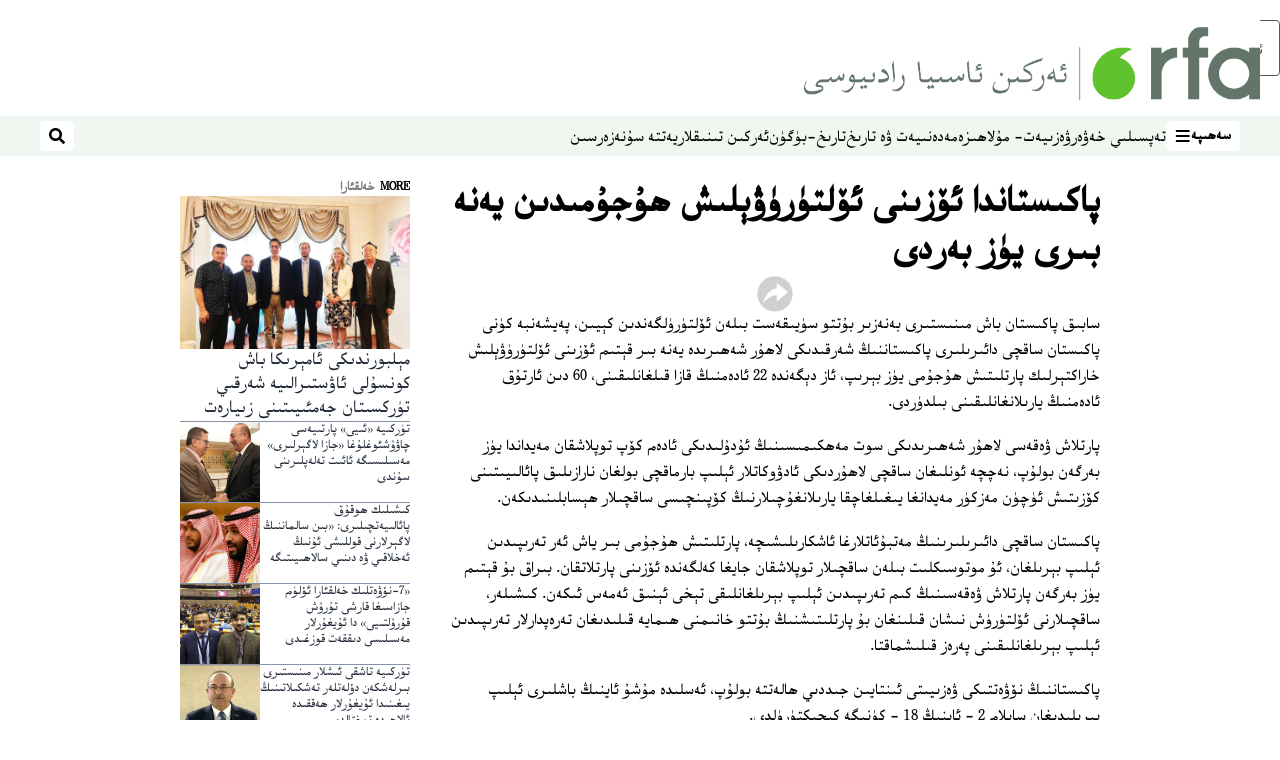

--- FILE ---
content_type: text/html; charset=utf-8
request_url: https://www.rfa.org/uyghur/xewerler/xelqara/ozini-olturiwelish-20080110.html
body_size: 15799
content:
<!DOCTYPE html><html lang="ug" dir="rtl"><head><meta name="viewport" content="width=device-width"/><link rel="icon" type="image/x-icon" href="/pf/resources/icon/rfa/favicon.ico?d=148"/><title>پاكىستاندا ئۆزىنى ئۆلتۈرۈۋېلىش ھۇجۇمىدىن يەنە بىرى يۈز بەردى – ئۇيغۇر</title><meta property="og:title" content="پاكىستاندا ئۆزىنى ئۆلتۈرۈۋېلىش ھۇجۇمىدىن يەنە بىرى يۈز بەردى"/><meta name="twitter:title" content="پاكىستاندا ئۆزىنى ئۆلتۈرۈۋېلىش ھۇجۇمىدىن يەنە بىرى يۈز بەردى"/><meta property="og:image" content="https://www.rfa.org/resizer/v2/https%3A%2F%2Fstatic.themebuilder.aws.arc.pub%2Fradiofreeasia%2F1728056952589.jpg?auth=655639870d7439aa635cf42ef01c84eef72afd2a41e6c08d090978af18eef35f&amp;width=1200"/><meta name="twitter:image" content="https://www.rfa.org/resizer/v2/https%3A%2F%2Fstatic.themebuilder.aws.arc.pub%2Fradiofreeasia%2F1728056952589.jpg?auth=655639870d7439aa635cf42ef01c84eef72afd2a41e6c08d090978af18eef35f&amp;width=1200"/><meta property="og:type" content="article"/><meta name="robots" content="noarchive"/><meta property="og:site_name" content="ئۇيغۇر"/><meta property="og:url" content="https://www.rfa.org/uyghur/xewerler/xelqara/ozini-olturiwelish-20080110.html"/><meta name="twitter:site" content="@RFA_UyghurNews"/><meta name="twitter:card" content="summary_large_image"/><link rel="canonical" href="https://www.rfa.org/uyghur/xewerler/xelqara/ozini-olturiwelish-20080110.html"/><link id="fusion-output-type-styles" rel="stylesheet" type="text/css" href="/pf/dist/components/output-types/rfa-default.css?d=148&amp;mxId=00000000"/><link id="fusion-template-styles" rel="stylesheet" type="text/css" href="/pf/dist/components/combinations/rfa-default.css?d=148&amp;mxId=00000000"/><link id="fusion-siteStyles-styles" rel="stylesheet" type="text/css" href="/pf/dist/css/rfa-uyghur.css?d=148&amp;mxId=00000000"/><script type="application/javascript" id="polyfill-script">if(!Array.prototype.includes||!(window.Object && window.Object.assign)||!window.Promise||!window.Symbol||!window.fetch){document.write('<script type="application/javascript" src="/pf/dist/engine/polyfill.js?d=148&mxId=00000000" defer=""><\/script>')}</script><script id="fusion-engine-react-script" type="application/javascript" src="/pf/dist/engine/react.js?d=148&amp;mxId=00000000" defer=""></script><script id="fusion-engine-combinations-script" type="application/javascript" src="/pf/dist/components/combinations/rfa-default.js?d=148&amp;mxId=00000000" defer=""></script><style>
		html[data-transliterate="Latin"], 
		html[data-transliterate="Cyrillic"] {
    /* Default styles */
    --font-family-primary: Arial, Helvetica, sans-serif;
    --font-family-secondary: Arial, Helvetica, sans-serif;
    --font-family-tertiary: ('Roboto Slab', serif);

    --RFA-heading-level-2-font-size: 22px;
    --RFA-heading-level-2-line-height: var(--global-line-height-3);
    --RFA-heading-level-3-font-size: 28px;
    --RFA-heading-level-3-line-height: var(--global-line-height-3);
    --RFA-heading-level-4-font-size: 16px;
    --RFA-heading-level-4-line-height: var(--global-line-height-4);
    --RFA-heading-level-5-font-size: 18px;
    --RFA-heading-level-5-line-height: var(--global-line-height-4);
    --RFA-heading-level-6-font-size: 16px;
    --RFA-heading-level-6-line-height: var(--global-line-height-4);
    --RFA-paragraph-level-1-font-size: var(--global-font-size-3);
    --RFA-paragraph-level-1-line-height: var(--global-line-height-5);
    --RFA-paragraph-level-2-font-size: 16px;
    --RFA-paragraph-level-2-line-height: var(--global-line-height-5);
    
    --RFA-footer-item-heading-font-size: 14px;
    --RFA-footer-item-heading-line-height: var(--global-line-height-4);
    --RFA-footer-item-heading-font-weight: var(--global-font-weight-8);
    --RFA-footer-item-list-font-size: 13px;
    --RFA-footer-item-list-line-height: var(--global-line-height-4);
    --RFA-footer-item-list-font-weight: var(--global-font-weight-4);
}

		/* Desktop styles */
		@media (min-width: 48rem) {
			html[data-transliterate="Latin"],
			html[data-transliterate="Cyrillic"] 
			{
				--RFA-heading-level-2-font-size: 32px;
				--RFA-heading-level-2-line-height: var(--global-line-height-3);
				--RFA-heading-level-4-font-size: 24px;
				--RFA-heading-level-4-line-height: var(--global-line-height-4);
				--RFA-heading-level-5-font-size: 19px;
				--RFA-heading-level-5-line-height: var(--global-line-height-4);
				--RFA-heading-level-6-font-size: 19px;
				--RFA-heading-level-6-line-height: var(--global-line-height-4);
			}
		}
		</style><style>
		@font-face {
			font-family: "Alpida Unicode System";
			src: url("/pf/resources/fonts/uyghur/alpdunisys.ttf?d=148") format("truetype");
		}
		@font-face {
			font-family: "Ukij Kesme";
			src: url("/pf/resources/fonts/uyghur/ukij_kesme.ttf?d=148") format("truetype");
			</style><script src="/pf/resources/js/bedit_script.js?d=148"></script><script language="javascript">
             attachAll = true;
						 </script><script src="//tags.rfa.org/rfa-plone/prod/utag.sync.js"></script><style>body { writing-mode: horizontal-tb; }</style><script data-integration="inlineScripts">
		if (typeof window !== 'undefined') {
      function changeURL() {
        const fullUrl = `${window.location.origin}/${window.location.pathname.split("/")[1]}/`;
        const logoLink = document.querySelector("a.c-link.b-header-nav-chain__logo.nav-logo-show");
        if (logoLink) {
          logoLink.href = fullUrl;
        }
      }
      document.addEventListener("DOMContentLoaded", () => {
        setTimeout(() => {
          changeURL();
        }, 1000);
      });
    }
	;
    (function(w,d,s,l,i){
      w[l]=w[l]||[];w[l].push({'gtm.start': new Date().getTime(),event:'gtm.js'});
      var f=d.getElementsByTagName(s)[0],
      j=d.createElement(s),dl=l!='dataLayer'?'&l='+l:'';j.async=true;j.src=
      'https://www.googletagmanager.com/gtm.js?id='+i+dl;f.parentNode.insertBefore(j,f);
    })(window,document,'script','dataLayer','GTM-WF7NSNVP');
  ;
    window.addEventListener('DOMContentLoaded', (event) => {
      queryly.init("b1ab94ed12fe437f", document.querySelectorAll("#fusion-app"));
    });
  ;
		if(typeof window !== 'undefined') {
		// check if window.PoWaSettings exists, create if it does not
		window.PoWaSettings = window.PoWaSettings || {};
		window.PoWaSettings.container = window.PoWaSettings.container || {};

		// set styles for powa settings container
		window.PoWaSettings.container.style = '.powa { position: relative; background: black; height: 0; overflow: hidden; word-break: initial; } .powa-fullscreen { position: initial; padding-bottom: initial !important; } .powa-pane { height: 100%; pointer-events: none; position: absolute; width: 100%; z-index: 2; } .powa-pane > * { pointer-events: auto; } .powa-button { background: none; border: none; padding: 0px; margin: 0px; } @-moz-keyframes powa-spin { 100% { -moz-transform: rotate(360deg); } } @-webkit-keyframes powa-spin { 100% { -webkit-transform: rotate(360deg); } } @keyframes powa-spin { 100% { -webkit-transform: rotate(360deg); transform: rotate(360deg); } } .powa-spin { -webkit-animation: powa-spin 2s infinite linear; animation: powa-spin 2s infinite linear; } .powa-f-2 { width: 2em; height: 2em; } .powa-f-3 { width: 3em; height: 3em; } .powa-f-4 { width: 4em; height: 4em; } .powa-f-5 { width: 5em; height: 5em; } .powa-f-6 { width: 6em; height: 6em; } .powa-shot-play-icon { position: absolute; bottom: 1rem; left: 1rem; width: 3rem !important; height: 3rem !important; background-color: rgb(98, 117, 104); border-radius: 8px; opacity: 1 !important; } .powa-shot-play-icon > g > path:first-child { display: none; } .powa-shot-play-icon > g > path:nth-of-type(2) { fill: #FFF; }';

		// set UI color settings  
		window.addEventListener('powaRender', (event) => {
			window.PoWaSettings.colors = {
				accent: {
					red: 152,
					green: 152,
					blue: 162,
				},
				background: {
					red: 0,
					green: 0,
					blue: 0,
				},
				primary: {
						red: 193,
						green: 193,
						blue: 193,
				},
			};
		});
	};
if (typeof window !== 'undefined') {
	window.addEventListener('powaReady', function (event) {
		function getDataFromUtagData() {
			const utagData = utag_data;
			return {
				page_name: utagData?.page_name,
				page_type: utagData?.page_type,
				url: utagData?.url,
				domain: utagData?.domain,
			};
		}

		function getDataFromEvent(event) {
			return {
				video_position: event.time?.toFixed(0),

				video_name: event.videoData?.headlines?.basic,
				// whole number in seconds
				video_length: event.duration?.toFixed(0) || (event.videoData?.duration / 1000)?.toFixed(0),
				media_type: 'video ondemand', // video ondemand, video live stream
				// Takes the last element in stream array that the stream_type is mp4
				canonical_url:
					event.videoData?.streams?.filter((stream) => stream.stream_type === 'mp4').pop()?.url ||
					event.videoData?.canonical_url,

				content_type: 'video',
				subcontent_type: 'video',
			};
		}

		function getBaseCoreData() {
			const utagData = utag_data;
			if (!utagData) {
				return {};
			}
			return {
				entity: utagData?.entity,
				platform: utagData?.platform,
				platform_short: utagData?.platform_short,
				language: utagData?.language,
				language_service: utagData?.language_service,
				short_language_service: utagData?.short_language_service,
				property_name: utagData?.property_name,
				property_id: utagData?.property_id,
				section: utagData?.section,
			};
		}

		event.detail.powa.on('complete', function (event) {
			const eventType = 'video_complete';
			const dataToSend = {
				...getBaseCoreData(),
				video_event: eventType,
				on_page_event: eventType,
				...getDataFromEvent(event),
				...getDataFromUtagData(),
			};
			utag.link(dataToSend);
			window.dataLayer?.push({
				event: eventType,
				...dataToSend,
			});
		});

		event.detail.powa.on('error', function (event) {
			const eventType = 'video_error';
			const dataToSend = {
				...getBaseCoreData(),
				video_event: eventType,
				on_page_event: eventType,
				...getDataFromEvent(event),
				...getDataFromUtagData(),
			};
			utag.link(dataToSend);
			window.dataLayer?.push({
				event: eventType,
				...dataToSend,
			});
		});

		event.detail.powa.on('pause', function (event) {
			const eventType = 'video_pause';
			const dataToSend = {
				...getBaseCoreData(),
				video_event: eventType,
				on_page_event: eventType,
				...getDataFromEvent(event),
				...getDataFromUtagData(),
			};
			utag.link(dataToSend);
			window.dataLayer?.push({
				event: eventType,
				...dataToSend,
			});
		});
		event.detail.powa.on('start', function (event) {
			const eventType = 'video_play';
			const dataToSend = {
				...getBaseCoreData(),
				video_event: eventType,
				on_page_event: eventType,
				...getDataFromEvent(event),
				...getDataFromUtagData(),

				byline:
					event.videoData?.credits?.by?.map((by) => by.name.replace('By ', '')).join(',') ||
					utag_data?.language_service,
				// MM/DD/YYYY
				pub_date: new Date(event.videoData?.display_date).toLocaleDateString('en-US'),
				pub_hour: new Date(event.videoData?.display_date).getUTCHours(),
				article_uid: event.videoData?._id,
				categories:
					event.videoData?.taxonomy?.sections
						?.map((section) => section._id.replace('/', ''))
						.join(',') || 'none',
				tags: event.videoData?.taxonomy?.tags?.map((tag) => tag.text).join(',') || 'none',
				slug: 'none',
			};
			utag.link(dataToSend);
			window.dataLayer?.push({
				event: eventType,
				...dataToSend,
			});
		});

		event.detail.powa.on('play', function (event) {
			const eventType = 'video_resume';
			const dataToSend = {
				...getBaseCoreData(),
				video_event: eventType,
				on_page_event: eventType,
				...getDataFromEvent(event),
				...getDataFromUtagData(),
			};
			utag.link(dataToSend);
			window.dataLayer?.push({
				event: eventType,
				...dataToSend,
			});
		});

		event.detail.powa.on('skip', function (event) {
			const eventType = 'video_skip';
			const dataToSend = {
				...getBaseCoreData(),
				video_event: eventType,
				on_page_event: eventType,
				...getDataFromEvent(event),
				...getDataFromUtagData(),
			};
			utag.link(dataToSend);
			window.dataLayer?.push({
				event: eventType,
				...dataToSend,
			});
		});

		event.detail.powa.on('playback25', function (event) {
			const eventType = 'video_milestone_10';
			const dataToSend = {
				...getBaseCoreData(),
				video_event: eventType,
				on_page_event: eventType,
				...getDataFromEvent(event),
				...getDataFromUtagData(),
			};
			utag.link(dataToSend);
			window.dataLayer?.push({
				event: eventType,
				...dataToSend,
			});
		});

		event.detail.powa.on('playback50', function (event) {
			const eventType = 'video_milestone_50';
			const dataToSend = {
				...getBaseCoreData(),
				video_event: eventType,
				on_page_event: eventType,
				...getDataFromEvent(event),
				...getDataFromUtagData(),
			};
			utag.link(dataToSend);
			window.dataLayer?.push({
				event: eventType,
				...dataToSend,
			});
		});

		event.detail.powa.on('playback75', function (event) {
			const eventType = 'video_milestone_90';
			const dataToSend = {
				...getBaseCoreData(),
				video_event: eventType,
				on_page_event: eventType,
				...getDataFromEvent(event),
				...getDataFromUtagData(),
			};
			utag.link(dataToSend);
			window.dataLayer?.push({
				event: eventType,
				...dataToSend,
			});
		});
	});
}
;
if (typeof window !== 'undefined') {
	window.addEventListener('message', function (event) {
		// Ensure the message is from the acast origin
		if (event.origin !== 'https://embed.acast.com') {
			return;
		}

		function getEditorialData() {
			if (utag_data) {
				return {
					byline:
						utag_data.byline && utag_data.byline !== 'none'
							? utag_data.byline
							: utag_data.language_service,
					pub_date: utag_data.pub_date,
					pub_hour: utag_data.pub_hour,
					article_uid: utag_data.article_uid,
					categories: utag_data.categories,
					tags: utag_data.tags,
					slug: utag_data.slug,
				};
			}
			return {}; // Added return statement in case utag_data is undefined
		}

		function getUtagData() {
			if (utag_data) {
				return {
					// BASIC
					entity: utag_data.entity,
					platform: utag_data.platform,
					platform_short: utag_data.platform_short,
					language: utag_data.language,
					language_service: utag_data.language_service,
					short_language_service: utag_data.short_language_service,
					property_name: utag_data.property_name,
					property_id: utag_data.property_id,

					content_type: 'audio',
					section: utag_data.section,
					subcontent_type: 'audio',
					page_name: utag_data.page_name,
					page_type: utag_data.page_type,
					url: utag_data.url,
					domain: utag_data.domain,
				};
			}
			return {}; // Added return statement in case utag_data is undefined
		}

		// On play
		if (event.data?.eventName === 'postmessage:on:play') {
			const tealium_event = 'audio_play';
			const dataToSend = {
				audio_event: tealium_event,
				on_page_event: tealium_event,

				audio_name: event.data?.data?.acast,
				audio_length: 'none',
				media_type: 'audio ondemand',

				...getUtagData(),
				...getEditorialData(),
			};
			if (typeof utag !== 'undefined' && utag?.link) {
				utag.link(dataToSend);
			}
			if (typeof window.dataLayer !== 'undefined') {
				window.dataLayer.push({
					event: tealium_event,
					...dataToSend,
				});
			}
		}

		// On pause
		if (event.data?.eventName === 'postmessage:on:pause') {
			const tealium_event = 'audio_pause';
			const dataToSend = {
				audio_event: tealium_event,
				on_page_event: tealium_event,

				// audio_name: event.data?.data?.acast, // not available
				audio_length: 'none',
				media_type: 'audio ondemand',

				...getUtagData(),
			};

			if (typeof utag !== 'undefined' && utag?.link) {
				utag.link(dataToSend);
			}
			if (typeof window.dataLayer !== 'undefined') {
				window.dataLayer.push({
					event: tealium_event,
					...dataToSend,
				});
			}
		}

		// On seek
		if (event.data?.eventName === 'postmessage:on:seek') {
			const analyticsEvent = 'audio_skip';
			const dataToSend = {
				audio_event: analyticsEvent,
				on_page_event: analyticsEvent,

				// audio_name: event.data?.data?.acast, // not available
				audio_length: 'none',
				media_type: 'audio ondemand',

				...getUtagData(),
			};
			if (typeof utag !== 'undefined' && utag?.link) {
				utag.link(dataToSend);
			}
			if (typeof window.dataLayer !== 'undefined') {
				window.dataLayer.push({
					event: analyticsEvent,
					...dataToSend,
				});
			}
		}
	});
};window.isIE = !!window.MSInputMethodContext && !!document.documentMode;</script><script type="application/ld+json">{
  "@context": "http://schema.org",
  "@type": "NewsArticle",
  "mainEntityOfPage": "https://www.rfa.org/uyghur/xewerler/xelqara/ozini-olturiwelish-20080110.html",
  "headline": "پاكىستاندا ئۆزىنى ئۆلتۈرۈۋېلىش ھۇجۇمىدىن يەنە بىرى يۈز بەردى",
  "alternativeHeadline": "",
  "datePublished": "2008-01-10T05:00:00Z",
  "dateModified": "2025-04-14T02:20:07.829Z",
  "description": "",
  "author": [],
  "publisher": {
    "@id": "https://www.rfa.org/",
    "@type": "NewsMediaOrganization",
    "name": "Radio Free Asia"
  },
  "image": []
}</script><script type="application/ld+json">{
  "@context": "http://schema.org",
  "@type": "NewsMediaOrganization",
  "url": "https://www.rfa.org/",
  "name": "Radio Free Asia",
  "logo": "https://static.themebuilder.aws.arc.pub/radiofreeasia/1697744258968.png",
  "correctionsPolicy": "https://www.rfa.org/english/about/codeofethics/",
  "diversityPolicy": "https://www.rfa.org/english/about/codeofethics/",
  "ethicsPolicy": "https://www.rfa.org/english/about/codeofethics/",
  "unnamedSourcesPolicy": "https://www.rfa.org/english/about/codeofethics/",
  "alternateName": [
    "RFA"
  ],
  "verificationFactCheckingPolicy": "https://www.rfa.org/english/about/codeofethics/"
}</script><script async="" data-integration="nativo-ad" src="https://s.ntv.io/serve/load.js"></script><script type="text/javascript">
						 var _utag_data_aux = {"page_type":"article","content_type":"story","subcontent_type":"article","section":"خەلقئارا","themes":"none","categories":"خەلقئارا","article_uid":"z42dk2fe7atm2fib2gwq3kjawq","tags":"none","slug":"ozini-olturiwelish-20080110","byline":"none","pub_hour":5,"pub_date":"1/10/2008","entity":"rfa","platform":"web","platform_short":"w","language":"uyghur","language_service":"rfa uyghur","short_language_service":"uyg","property_name":"rfa uyghur web","property_id":518}
						 _utag_data_aux.domain = window.location.origin.toLowerCase();
						 _utag_data_aux.url = window.location.origin.toLowerCase() + window.location.pathname.toLowerCase();
						 _utag_data_aux.page_title = document.title.toLowerCase();
						 _utag_data_aux.page_name = document.title.toLowerCase();
					</script><script defer="" data-integration="queryly" src="https://www.queryly.com/js/queryly.v4.min.js"></script><script type="text/javascript">
						var utag_data={"page_type":"article","content_type":"story","subcontent_type":"article","section":"خەلقئارا","themes":"none","categories":"خەلقئارا","article_uid":"z42dk2fe7atm2fib2gwq3kjawq","tags":"none","slug":"ozini-olturiwelish-20080110","byline":"none","pub_hour":5,"pub_date":"1/10/2008","entity":"rfa","platform":"web","platform_short":"w","language":"uyghur","language_service":"rfa uyghur","short_language_service":"uyg","property_name":"rfa uyghur web","property_id":518}
						utag_data.domain = window.location.origin.toLowerCase();
						utag_data.url = window.location.origin.toLowerCase() + window.location.pathname.toLowerCase();
						utag_data.page_title = document.title.toLowerCase();
						utag_data.page_name = document.title.toLowerCase();
						</script>
<script>(window.BOOMR_mq=window.BOOMR_mq||[]).push(["addVar",{"rua.upush":"false","rua.cpush":"false","rua.upre":"false","rua.cpre":"false","rua.uprl":"false","rua.cprl":"false","rua.cprf":"false","rua.trans":"SJ-20f0c72c-2ae5-4ea0-bcf6-b15306f0859f","rua.cook":"false","rua.ims":"false","rua.ufprl":"false","rua.cfprl":"false","rua.isuxp":"false","rua.texp":"norulematch","rua.ceh":"false","rua.ueh":"false","rua.ieh.st":"0"}]);</script>
                              <script>!function(e){var n="https://s.go-mpulse.net/boomerang/";if("False"=="True")e.BOOMR_config=e.BOOMR_config||{},e.BOOMR_config.PageParams=e.BOOMR_config.PageParams||{},e.BOOMR_config.PageParams.pci=!0,n="https://s2.go-mpulse.net/boomerang/";if(window.BOOMR_API_key="VBVVV-FPG74-W5UWK-WY5GJ-27F7E",function(){function e(){if(!o){var e=document.createElement("script");e.id="boomr-scr-as",e.src=window.BOOMR.url,e.async=!0,i.parentNode.appendChild(e),o=!0}}function t(e){o=!0;var n,t,a,r,d=document,O=window;if(window.BOOMR.snippetMethod=e?"if":"i",t=function(e,n){var t=d.createElement("script");t.id=n||"boomr-if-as",t.src=window.BOOMR.url,BOOMR_lstart=(new Date).getTime(),e=e||d.body,e.appendChild(t)},!window.addEventListener&&window.attachEvent&&navigator.userAgent.match(/MSIE [67]\./))return window.BOOMR.snippetMethod="s",void t(i.parentNode,"boomr-async");a=document.createElement("IFRAME"),a.src="about:blank",a.title="",a.role="presentation",a.loading="eager",r=(a.frameElement||a).style,r.width=0,r.height=0,r.border=0,r.display="none",i.parentNode.appendChild(a);try{O=a.contentWindow,d=O.document.open()}catch(_){n=document.domain,a.src="javascript:var d=document.open();d.domain='"+n+"';void(0);",O=a.contentWindow,d=O.document.open()}if(n)d._boomrl=function(){this.domain=n,t()},d.write("<bo"+"dy onload='document._boomrl();'>");else if(O._boomrl=function(){t()},O.addEventListener)O.addEventListener("load",O._boomrl,!1);else if(O.attachEvent)O.attachEvent("onload",O._boomrl);d.close()}function a(e){window.BOOMR_onload=e&&e.timeStamp||(new Date).getTime()}if(!window.BOOMR||!window.BOOMR.version&&!window.BOOMR.snippetExecuted){window.BOOMR=window.BOOMR||{},window.BOOMR.snippetStart=(new Date).getTime(),window.BOOMR.snippetExecuted=!0,window.BOOMR.snippetVersion=12,window.BOOMR.url=n+"VBVVV-FPG74-W5UWK-WY5GJ-27F7E";var i=document.currentScript||document.getElementsByTagName("script")[0],o=!1,r=document.createElement("link");if(r.relList&&"function"==typeof r.relList.supports&&r.relList.supports("preload")&&"as"in r)window.BOOMR.snippetMethod="p",r.href=window.BOOMR.url,r.rel="preload",r.as="script",r.addEventListener("load",e),r.addEventListener("error",function(){t(!0)}),setTimeout(function(){if(!o)t(!0)},3e3),BOOMR_lstart=(new Date).getTime(),i.parentNode.appendChild(r);else t(!1);if(window.addEventListener)window.addEventListener("load",a,!1);else if(window.attachEvent)window.attachEvent("onload",a)}}(),"".length>0)if(e&&"performance"in e&&e.performance&&"function"==typeof e.performance.setResourceTimingBufferSize)e.performance.setResourceTimingBufferSize();!function(){if(BOOMR=e.BOOMR||{},BOOMR.plugins=BOOMR.plugins||{},!BOOMR.plugins.AK){var n="false"=="true"?1:0,t="",a="amlkoz5ydf3ry2ikgttq-f-5cbb55fd3-clientnsv4-s.akamaihd.net",i="false"=="true"?2:1,o={"ak.v":"39","ak.cp":"1382888","ak.ai":parseInt("836812",10),"ak.ol":"0","ak.cr":10,"ak.ipv":4,"ak.proto":"h2","ak.rid":"6281d45","ak.r":42864,"ak.a2":n,"ak.m":"dscr","ak.n":"ff","ak.bpcip":"3.22.167.0","ak.cport":46538,"ak.gh":"184.25.118.29","ak.quicv":"","ak.tlsv":"tls1.3","ak.0rtt":"","ak.0rtt.ed":"","ak.csrc":"-","ak.acc":"","ak.t":"1762276583","ak.ak":"hOBiQwZUYzCg5VSAfCLimQ==tED+Iw2zCYoSa/lUiLa26yxb/78mwmYf6KVGs3ltiX+9Jz0PxSP/OM9O9c1CYDyI+gyjACrm+eaAIDa8cJ5iMPsFrod0Jqeo5DUi4FXIJNbAd7gbG2v6jVpskiRpFMVpd/cY8YMAs92g7uO1CcfeoqaROColmgW8YN3LRzmHokOlWgxnZGKnlbN7nbH78B6x1RKZ24uDEvYcPd589mbvf0VMNJzFafv88KHUuIu9z4x7cJbnVJesLyMEom57InvcpNnNoTOqxHkLAXxOR3/8TzKGdgdsMI9gqk+KrJEnrkWj4sEI5iRC3s8tMbsrK1zk+6mJt+aMKZk4pQg4pNLe8akKi1WhJOTPkl5wEv6zcLVBlZBX2G5plII5l8FCdpDjxnC/5UUTvA/m1a2gx2oys5jPnHIahFOL6SPqJsEttOA=","ak.pv":"53","ak.dpoabenc":"","ak.tf":i};if(""!==t)o["ak.ruds"]=t;var r={i:!1,av:function(n){var t="http.initiator";if(n&&(!n[t]||"spa_hard"===n[t]))o["ak.feo"]=void 0!==e.aFeoApplied?1:0,BOOMR.addVar(o)},rv:function(){var e=["ak.bpcip","ak.cport","ak.cr","ak.csrc","ak.gh","ak.ipv","ak.m","ak.n","ak.ol","ak.proto","ak.quicv","ak.tlsv","ak.0rtt","ak.0rtt.ed","ak.r","ak.acc","ak.t","ak.tf"];BOOMR.removeVar(e)}};BOOMR.plugins.AK={akVars:o,akDNSPreFetchDomain:a,init:function(){if(!r.i){var e=BOOMR.subscribe;e("before_beacon",r.av,null,null),e("onbeacon",r.rv,null,null),r.i=!0}return this},is_complete:function(){return!0}}}}()}(window);</script></head><body><noscript><iframe title="gtm" src="https://www.googletagmanager.com/ns.html?id=GTM-WF7NSNVP" height="0" width="0" style="display:none;visibility:hidden"></iframe></noscript><script type="text/javascript">
		(function(a,b,c,d){
		a='//tags.rfa.org/rfa-plone/prod/utag.js';
		b=document;c='script';d=b.createElement(c);d.src=a;d.type='text/java'+c;d.async=true;
		a=b.getElementsByTagName(c)[0];a.parentNode.insertBefore(d,a);
		})();
		</script><a class="skip-main" href="#main">ئاساسلىق مەزمۇنغا ئاتلاڭ</a><div id="modal-root"></div><div id="fusion-app" class="c-stack b-application" data-style-direction="vertical" data-style-justification="start" data-style-alignment="unset" data-style-inline="false" data-style-wrap="nowrap"><div class="b-rfa-right-rail-article"><header class="c-stack b-rfa-right-rail-article__navigation" data-style-direction="vertical" data-style-justification="start" data-style-alignment="unset" data-style-inline="false" data-style-wrap="nowrap"><div class="b-rfa-logo"><div class="b-rfa-logo__container"><a href="/uyghur/" title="Radio Free Asia Logo"><img class="b-rfa-logo__image" src="https://static.themebuilder.aws.arc.pub/radiofreeasia/1697744258968.png" alt="Radio Free Asia Logo"/></a></div></div><nav id="main-nav" class="b-header-nav-chain " aria-label="Sections Menu"><div class="b-header-nav-chain__top-layout"><div class="b-header-nav-chain__nav-left"><div class="nav-components--mobile" data-testid="nav-chain-nav-components-mobile-left"><button data-testid="nav-chain-nav-section-button" aria-label="سەھىپە" class="c-button c-button--small c-button--secondary-reverse" type="button"><span class="visually-hidden">سەھىپە</span><svg class="c-icon" width="48" height="48" xmlns="http://www.w3.org/2000/svg" viewBox="0 0 512 512" fill="currentColor" aria-hidden="true" focusable="false"><path d="M25 96C25 78.33 39.33 64 57 64H441C458.7 64 473 78.33 473 96C473 113.7 458.7 128 441 128H57C39.33 128 25 113.7 25 96ZM25 256C25 238.3 39.33 224 57 224H441C458.7 224 473 238.3 473 256C473 273.7 458.7 288 441 288H57C39.33 288 25 273.7 25 256ZM441 448H57C39.33 448 25 433.7 25 416C25 398.3 39.33 384 57 384H441C458.7 384 473 398.3 473 416C473 433.7 458.7 448 441 448Z"></path></svg></button></div><div class="nav-components--desktop" data-testid="nav-chain-nav-components-desktop-left"><button data-testid="nav-chain-nav-section-button" aria-label="سەھىپە" class="c-button c-button--small c-button--secondary-reverse" type="button"><span class="visually-hidden">سەھىپە</span><span>سەھىپە</span><svg class="c-icon" width="48" height="48" xmlns="http://www.w3.org/2000/svg" viewBox="0 0 512 512" fill="currentColor" aria-hidden="true" focusable="false"><path d="M25 96C25 78.33 39.33 64 57 64H441C458.7 64 473 78.33 473 96C473 113.7 458.7 128 441 128H57C39.33 128 25 113.7 25 96ZM25 256C25 238.3 39.33 224 57 224H441C458.7 224 473 238.3 473 256C473 273.7 458.7 288 441 288H57C39.33 288 25 273.7 25 256ZM441 448H57C39.33 448 25 433.7 25 416C25 398.3 39.33 384 57 384H441C458.7 384 473 398.3 473 416C473 433.7 458.7 448 441 448Z"></path></svg></button></div></div><a title="Radio Free Asia Logo" class="c-link b-header-nav-chain__logo  nav-logo-hidden " href="/" aria-hidden="true" tabindex="-1"><img src="https://static.themebuilder.aws.arc.pub/radiofreeasia/1697744258968.png" alt="Radio Free Asia Logo" data-chromatic="ignore"/></a><nav aria-label="Top Links" class="c-stack b-header-nav-chain__links-list" data-style-direction="horizontal" data-style-justification="start" data-style-alignment="center" data-style-inline="false" data-style-wrap="wrap"><span class="b-header-nav-chain__links-list-item"><a class="c-link" href="/uyghur/in-depth/">تەپسىلىي خەۋەر</a></span><span class="b-header-nav-chain__links-list-item"><a class="c-link" href="/uyghur/analysis/">ۋەزىيەت- مۇلاھىزە</a></span><span class="b-header-nav-chain__links-list-item"><a class="c-link" href="/uyghur/arts-culture/">مەدەنىيەت ۋە تارىخ</a></span><span class="b-header-nav-chain__links-list-item"><a class="c-link" href="/uyghur/program/tarix-bugun/">تارىخ-بۈگۈن</a></span><span class="b-header-nav-chain__links-list-item"><a class="c-link" href="/uyghur/breathe-freely/">ئەركىن تىنىقلار</a></span><span class="b-header-nav-chain__links-list-item"><a class="c-link" href="/uyghur/opinion/yette-su/">يەتتە سۇ</a></span><span class="b-header-nav-chain__links-list-item"><a class="c-link" href="/uyghur/video/nezer/">نەزەر</a></span><span class="b-header-nav-chain__links-list-item"><a class="c-link" href="/uyghur/video/">سىن</a></span></nav><div class="b-header-nav-chain__nav-right"><div class="nav-components--mobile" data-testid="nav-chain-nav-components-mobile-right"><button aria-label="ئىزدەش" class="c-button c-button--small c-button--secondary-reverse" type="button"><span class="visually-hidden">ئىزدەش</span><span><svg class="c-icon" width="48" height="48" xmlns="http://www.w3.org/2000/svg" viewBox="0 0 512 512" fill="currentColor" aria-hidden="true" focusable="false"><path d="M505 442.7L405.3 343c-4.5-4.5-10.6-7-17-7H372c27.6-35.3 44-79.7 44-128C416 93.1 322.9 0 208 0S0 93.1 0 208s93.1 208 208 208c48.3 0 92.7-16.4 128-44v16.3c0 6.4 2.5 12.5 7 17l99.7 99.7c9.4 9.4 24.6 9.4 33.9 0l28.3-28.3c9.4-9.4 9.4-24.6.1-34zM208 336c-70.7 0-128-57.2-128-128 0-70.7 57.2-128 128-128 70.7 0 128 57.2 128 128 0 70.7-57.2 128-128 128z"></path></svg></span></button></div><div class="nav-components--desktop" data-testid="nav-chain-nav-components-desktop-right"><button aria-label="ئىزدەش" class="c-button c-button--small c-button--secondary-reverse" type="button"><span class="visually-hidden">ئىزدەش</span><span><svg class="c-icon" width="48" height="48" xmlns="http://www.w3.org/2000/svg" viewBox="0 0 512 512" fill="currentColor" aria-hidden="true" focusable="false"><path d="M505 442.7L405.3 343c-4.5-4.5-10.6-7-17-7H372c27.6-35.3 44-79.7 44-128C416 93.1 322.9 0 208 0S0 93.1 0 208s93.1 208 208 208c48.3 0 92.7-16.4 128-44v16.3c0 6.4 2.5 12.5 7 17l99.7 99.7c9.4 9.4 24.6 9.4 33.9 0l28.3-28.3c9.4-9.4 9.4-24.6.1-34zM208 336c-70.7 0-128-57.2-128-128 0-70.7 57.2-128 128-128 70.7 0 128 57.2 128 128 0 70.7-57.2 128-128 128z"></path></svg></span></button></div></div></div><div id="flyout-overlay" data-testid="nav-chain-flyout-overlay" class="c-stack b-header-nav-chain__flyout-overlay closed" data-style-direction="vertical" data-style-justification="start" data-style-alignment="unset" data-style-inline="false" data-style-wrap="nowrap"><div><div class="c-stack b-header-nav-chain__flyout-nav-wrapper closed" data-style-direction="vertical" data-style-justification="start" data-style-alignment="unset" data-style-inline="false" data-style-wrap="nowrap"><div class="b-header-nav-chain__flyout-close-button"><button aria-label="تاقاش" class="c-button c-button--small c-button--secondary-reverse" type="button"><span class="visually-hidden">تاقاش</span><svg class="c-icon" width="24" height="24" xmlns="http://www.w3.org/2000/svg" viewBox="0 0 512 512" fill="currentColor" aria-hidden="true" focusable="false"><path d="M406.6 361.4C419.1 373.9 419.1 394.15 406.6 406.65C400.4 412.9 392.2 416 384 416C375.8 416 367.62 412.875 361.38 406.625L256 301.3L150.63 406.6C144.38 412.9 136.19 416 128 416C119.81 416 111.63 412.9 105.375 406.6C92.875 394.1 92.875 373.85 105.375 361.35L210.775 255.95L105.375 150.6C92.875 138.1 92.875 117.85 105.375 105.35C117.875 92.85 138.125 92.85 150.625 105.35L256 210.8L361.4 105.4C373.9 92.9 394.15 92.9 406.65 105.4C419.15 117.9 419.15 138.15 406.65 150.65L301.25 256.05L406.6 361.4Z"></path></svg></button></div><div class="nav-menu"><div data-testid="nav-chain-nav-components-mobile" class="c-stack nav-components--mobile" data-style-direction="vertical" data-style-justification="start" data-style-alignment="unset" data-style-inline="false" data-style-wrap="nowrap"><nav aria-label="More Links" class="c-stack b-links-bar" data-style-direction="horizontal" data-style-justification="center" data-style-alignment="unset" data-style-inline="false" data-style-wrap="wrap"><a class="c-link" href="/uyghur/in-depth">تەپسىلىي خەۋەر</a><span class="c-separator"></span><a class="c-link" href="/uyghur/analysis">ۋەزىيەت- مۇلاھىزە</a><span class="c-separator"></span><a class="c-link" href="/uyghur/arts-culture">مەدەنىيەت ۋە تارىخ</a><span class="c-separator"></span><a class="c-link" href="/uyghur/program/tarix-bugun">تارىخ-بۈگۈن</a><span class="c-separator"></span><a class="c-link" href="/uyghur/breathe-freely">ئەركىن تىنىقلار</a><span class="c-separator"></span><a class="c-link" href="/uyghur/opinion/yette-su">يەتتە سۇ</a><span class="c-separator"></span><a class="c-link" href="/uyghur/video/nezer">نەزەر</a><span class="c-separator"></span><a class="c-link" href="/uyghur/video">سىن</a></nav><hr class="c-divider"/></div><div data-testid="nav-chain-nav-components-desktop" class="c-stack nav-components--desktop" data-style-direction="vertical" data-style-justification="start" data-style-alignment="unset" data-style-inline="false" data-style-wrap="nowrap"></div></div><ul class="c-stack b-header-nav-chain__flyout-nav" data-style-direction="vertical" data-style-justification="start" data-style-alignment="unset" data-style-inline="false" data-style-wrap="nowrap"><li class="section-item" data-testid="nav-chain-section-item"><a class="c-link" href="/uyghur/in-depth/" aria-hidden="true" tabindex="-1">تەپسىلىي خەۋەر</a></li><li class="section-item" data-testid="nav-chain-section-item"><a class="c-link" href="/uyghur/analysis/" aria-hidden="true" tabindex="-1">ۋەزىيەت- مۇلاھىزە</a></li><li class="section-item" data-testid="nav-chain-section-item"><a class="c-link" href="/uyghur/arts-culture/history/" aria-hidden="true" tabindex="-1">مەدەنىيەت ۋە تارىخ</a></li><li class="section-item" data-testid="nav-chain-section-item"><a class="c-link" href="/uyghur/program/tarix-bugun/" aria-hidden="true" tabindex="-1">تارىخ-بۈگۈن</a></li><li class="section-item" data-testid="nav-chain-section-item"><a class="c-link" href="/uyghur/breathe-freely/" aria-hidden="true" tabindex="-1">ئەركىن تىنىقلار</a></li><li class="section-item" data-testid="nav-chain-section-item"><a class="c-link" href="/uyghur/opinion/yette-su/" aria-hidden="true" tabindex="-1">يەتتە سۇ</a></li><li class="section-item" data-testid="nav-chain-section-item"><div data-testid="nav-chain-section-item-subsection" class="c-stack b-header-nav-chain__subsection-anchor subsection-anchor " data-style-direction="horizontal" data-style-justification="start" data-style-alignment="center" data-style-inline="false" data-style-wrap="nowrap"><a class="c-link" href="/uyghur/video/" aria-hidden="true" tabindex="-1">سىن</a><button aria-expanded="false" aria-controls="header_sub_section_uyghur/video" aria-label="سىن تارماق بۆلەكلىرىنى كۆرسەت" class="c-button c-button--medium c-button--default submenu-caret" type="button"><span class="visually-hidden">سىن تارماق بۆلەكلىرىنى كۆرسەت</span><span><svg class="c-icon" width="20" height="20" xmlns="http://www.w3.org/2000/svg" viewBox="0 0 512 512" fill="currentColor" aria-hidden="true" focusable="false"><path d="M256 416C247.812 416 239.62 412.875 233.38 406.625L41.38 214.625C28.88 202.125 28.88 181.875 41.38 169.375C53.88 156.875 74.13 156.875 86.63 169.375L256 338.8L425.4 169.4C437.9 156.9 458.15 156.9 470.65 169.4C483.15 181.9 483.15 202.15 470.65 214.65L278.65 406.65C272.4 412.9 264.2 416 256 416Z"></path></svg></span></button></div><div class="b-header-nav-chain__subsection-container "><ul class="b-header-nav-chain__subsection-menu" id="header_sub_section_uyghur/video"><li class="subsection-item" data-testid="nav-chain-subsection-item"><a class="c-link" href="/uyghur/video/nezer/" aria-hidden="true" tabindex="-1">نەزەر</a></li></ul></div></li><li class="section-menu--bottom-placeholder"></li></ul></div></div></div></nav></header><section role="main" tabindex="-1" class="b-rfa-right-rail-article__main"><div class="c-stack b-rfa-right-rail-article__full-width-1 hide-if-empty" data-style-direction="vertical" data-style-justification="start" data-style-alignment="unset" data-style-inline="false" data-style-wrap="nowrap"></div><div class="c-grid b-rfa-right-rail-article__rail-container"><div class="c-stack b-rfa-right-rail-article__main-interior-item" data-style-direction="vertical" data-style-justification="start" data-style-alignment="unset" data-style-inline="false" data-style-wrap="nowrap"><div class="c-stack b-rfa-right-rail-article__main-interior-item-1" data-style-direction="vertical" data-style-justification="start" data-style-alignment="unset" data-style-inline="false" data-style-wrap="nowrap"><h1 class="b-headline">پاكىستاندا ئۆزىنى ئۆلتۈرۈۋېلىش ھۇجۇمىدىن يەنە بىرى يۈز بەردى</h1></div><div class="c-stack b-rfa-right-rail-article__main-interior-item-info" data-style-direction="vertical" data-style-justification="start" data-style-alignment="unset" data-style-inline="false" data-style-wrap="nowrap"><div class="b-rfa-info-chain"><time as="time" class="c-date b-rfa-date" dateTime="2008-01-10T05:00:00Z">2008.01.10</time><div class="b-rfa-info-chain__share-button"><div style="display:none" id="f0fnav7Jha992fN" data-fusion-collection="features" data-fusion-type="RFA-Share-Button/default" data-fusion-name="Share Button - RFA Block" data-fusion-message="Could not render component [features:RFA-Share-Button/default]"></div></div></div></div><div class="c-stack b-rfa-right-rail-article__main-interior-item-2" data-style-direction="vertical" data-style-justification="start" data-style-alignment="unset" data-style-inline="false" data-style-wrap="nowrap"><article class="b-article-body"><p class="c-paragraph">سابىق پاكىستان باش مىنىستىرى بەنەزىر بۇتتو سۈيىقەست بىلەن ئۆلتۈرۈلگەندىن كېيىن، پەيشەنبە كۈنى پاكىستان ساقچى دائىرىلىرى پاكىستاننىڭ شەرقىدىكى لاھۇر شەھىرىدە يەنە بىر قېتىم ئۆزىنى ئۆلتۈرۈۋېلىش خاراكتېرلىك پارتلىتىش ھۇجۇمى يۈز بېرىپ، ئاز دېگەندە 22 ئادەمنىڭ قازا قىلغانلىقىنى، 60 دىن ئارتۇق ئادەمنىڭ يارىلانغانلىقىنى بىلدۈردى.</p><p class="c-paragraph">پارتلاش ۋەقەسى لاھۇر شەھىرىدىكى سوت مەھكىمىسىنىڭ ئۇدۇلىدىكى ئادەم كۆپ توپلاشقان مەيداندا يۈز بەرگەن بولۇپ، نەچچە ئونلىغان ساقچى لاھۇردىكى ئادۋوكاتلار ئېلىپ بارماقچى بولغان نارازىلىق پائالىيىتىنى كۆزىتىش ئۈچۈن مەزكۈر مەيدانغا يىغىلغاچقا يارىلانغۇچىلارنىڭ كۆپىنچىسى ساقچىلار ھېسابلىنىدىكەن.</p><p class="c-paragraph">پاكىستان ساقچى دائىرىلىرىنىڭ مەتبۇئاتلارغا ئاشكارىلىشىچە، پارتلىتىش ھۇجۇمى بىر ياش ئەر تەرىپىدىن ئېلىپ بېرىلغان، ئۇ موتوسىكلىت بىلەن ساقچىلار توپلاشقان جايغا كەلگەندە ئۆزىنى پارتلاتقان. بىراق بۇ قېتىم يۈز بەرگەن پارتلاش ۋەقەسىنىڭ كىم تەرىپىدىن ئېلىپ بېرىلغانلىقى تېخى ئېنىق ئەمەس ئىكەن. كىشىلەر، ساقچىلارنى ئۆلتۈرۈش نىشان قىلىنغان بۇ پارتلىتىشنىڭ بۇتتو خانىمنى ھىمايە قىلىدىغان تەرەپدارلار تەرىپىدىن ئېلىپ بېرىلغانلىقىنى پەرەز قىلىشماقتا.</p><p class="c-paragraph">پاكىستاننىڭ نۆۋەتتىكى ۋەزىيىتى ئىنتايىن جىددىي ھالەتتە بولۇپ، ئەسلىدە مۇشۇ ئاينىڭ باشلىرى ئېلىپ بېرىلىدىغان سايلام 2 ‏- ئاينىڭ 18 ‏- كۈنىگە كېچىكتۈرۈلدى.</p><p class="c-paragraph">پاكىستان ئىچكى ئىشلار مىنىستىرلىقىنىڭ ستاتىستىكىسىغا قارىغاندا، 2007 ‏- يىلى بىر يىل ئىچىدە پاكىستاننىڭ ھەرقايسى جايلىرىدا ئۆزىنى ئۆلتۈرۈۋېلىش خاراكتېرلىك ھۇجۇمدىن 50 قېتىم يۈز بېرىپ، 3000 دىن ئارتۇق ئادەم ئۆلگەن. (ئەقىدە)</p></article></div></div><aside class="c-stack b-rfa-right-rail-article__main-right-rail" data-style-direction="vertical" data-style-justification="start" data-style-alignment="unset" data-style-inline="false" data-style-wrap="nowrap"><div class="c-stack b-rfa-simple-list" data-style-direction="vertical" data-style-justification="start" data-style-alignment="unset" data-style-inline="false" data-style-wrap="nowrap"><h2 class="c-heading"><div class="b-rfa-simple-list--title"><span>MORE<!-- --> </span> <span class="b-rfa-simple-list--title2">خەلقئارا</span></div></h2><div class="c-stack b-rfa-simple-list__items" data-style-direction="vertical" data-style-justification="start" data-style-alignment="unset" data-style-inline="false" data-style-wrap="nowrap"><article class="c-stack b-rfa-simple-list__item--first" data-style-direction="vertical" data-style-justification="start" data-style-alignment="unset" data-style-inline="false" data-style-wrap="nowrap"><a class="c-link b-rfa-simple-list__item-anchor--first" href="/uyghur/xewerler/xelqara-xewer/awstraliyede-uyghur-mesilisi-03062019174239.html" aria-hidden="true" tabindex="-1"><img data-chromatic="ignore" alt="" class="c-image" loading="lazy" src="https://www.rfa.org/resizer/v2/QZ672RBLEBZVDHO5UHA67DKTLQ.jpg?smart=true&amp;auth=c65dd4504ac29f4e3e0bd2f3cdd2d95736cac55d9a5ebcf12c6399a7d0b042f8&amp;width=274&amp;height=182" srcSet="https://www.rfa.org/resizer/v2/QZ672RBLEBZVDHO5UHA67DKTLQ.jpg?smart=true&amp;auth=c65dd4504ac29f4e3e0bd2f3cdd2d95736cac55d9a5ebcf12c6399a7d0b042f8&amp;width=274&amp;height=182 274w, https://www.rfa.org/resizer/v2/QZ672RBLEBZVDHO5UHA67DKTLQ.jpg?smart=true&amp;auth=c65dd4504ac29f4e3e0bd2f3cdd2d95736cac55d9a5ebcf12c6399a7d0b042f8&amp;width=548&amp;height=364 548w, https://www.rfa.org/resizer/v2/QZ672RBLEBZVDHO5UHA67DKTLQ.jpg?smart=true&amp;auth=c65dd4504ac29f4e3e0bd2f3cdd2d95736cac55d9a5ebcf12c6399a7d0b042f8&amp;width=1096&amp;height=728 1096w" width="274" height="182"/></a><a class="c-link" href="/uyghur/xewerler/xelqara-xewer/awstraliyede-uyghur-mesilisi-03062019174239.html"><h3 style="--heading-truncation:3" class="c-heading">مېلبورندىكى ئامېرىكا باش كونسۇلى ئاۋستىرالىيە شەرقىي تۈركسىتان جەمئىيىتىنى زىيارەت قىلدى</h3></a></article><hr aria-hidden="true"/><article class="c-stack b-rfa-simple-list__item" data-style-direction="horizontal" data-style-justification="start" data-style-alignment="unset" data-style-inline="false" data-style-wrap="nowrap"><a class="c-link" href="/uyghur/xewerler/xelqara-xewer/turkiyede-uyghur-mesilisi-03042019160926.html"><h3 style="--heading-truncation:4" class="c-heading">تۈركىيە «ئىيى» پارتىيەسى چاۋۇشئوغلۇغا «جازا لاگېرلىرى» مەسىلىسىگە ئائىت تەلەپلىرىنى سۇندى</h3></a><a class="c-link b-rfa-simple-list__item-anchor" href="/uyghur/xewerler/xelqara-xewer/turkiyede-uyghur-mesilisi-03042019160926.html" aria-hidden="true" tabindex="-1"><img data-chromatic="ignore" alt="" class="c-image" loading="lazy" src="https://www.rfa.org/resizer/v2/6UKUX7A22TRJXHKTKVHUCJWEFM.jpg?smart=true&amp;auth=d487b0be0b7bbfd169c13c2f23417fb134a1280da079f90f0cf03871a1fbdffc&amp;width=274&amp;height=274" srcSet="https://www.rfa.org/resizer/v2/6UKUX7A22TRJXHKTKVHUCJWEFM.jpg?smart=true&amp;auth=d487b0be0b7bbfd169c13c2f23417fb134a1280da079f90f0cf03871a1fbdffc&amp;width=274&amp;height=274 274w, https://www.rfa.org/resizer/v2/6UKUX7A22TRJXHKTKVHUCJWEFM.jpg?smart=true&amp;auth=d487b0be0b7bbfd169c13c2f23417fb134a1280da079f90f0cf03871a1fbdffc&amp;width=548&amp;height=548 548w, https://www.rfa.org/resizer/v2/6UKUX7A22TRJXHKTKVHUCJWEFM.jpg?smart=true&amp;auth=d487b0be0b7bbfd169c13c2f23417fb134a1280da079f90f0cf03871a1fbdffc&amp;width=1096&amp;height=1096 1096w" width="274" height="274"/></a></article><hr aria-hidden="true"/><article class="c-stack b-rfa-simple-list__item" data-style-direction="horizontal" data-style-justification="start" data-style-alignment="unset" data-style-inline="false" data-style-wrap="nowrap"><a class="c-link" href="/uyghur/xewerler/xelqara-xewer/seudi-xitay-02272019161857.html"><h3 style="--heading-truncation:4" class="c-heading">كىشىلىك ھوقۇق پائالىيەتچىلىرى: «بىن سالماننىڭ لاگېرلارنى قوللىشى ئۇنىڭ ئەخلاقىي ۋە دىنىي سالاھىيىتىگە خىلاپ»</h3></a><a class="c-link b-rfa-simple-list__item-anchor" href="/uyghur/xewerler/xelqara-xewer/seudi-xitay-02272019161857.html" aria-hidden="true" tabindex="-1"><img data-chromatic="ignore" alt="" class="c-image" loading="lazy" src="https://www.rfa.org/resizer/v2/SMIXNILTZ6MHPQVYPY4VUHWFRU.jpg?smart=true&amp;auth=5da747f53a1f47073add702c28d1275f5d0e59ef3ca35353413086fe3eb694cb&amp;width=274&amp;height=274" srcSet="https://www.rfa.org/resizer/v2/SMIXNILTZ6MHPQVYPY4VUHWFRU.jpg?smart=true&amp;auth=5da747f53a1f47073add702c28d1275f5d0e59ef3ca35353413086fe3eb694cb&amp;width=274&amp;height=274 274w, https://www.rfa.org/resizer/v2/SMIXNILTZ6MHPQVYPY4VUHWFRU.jpg?smart=true&amp;auth=5da747f53a1f47073add702c28d1275f5d0e59ef3ca35353413086fe3eb694cb&amp;width=548&amp;height=548 548w, https://www.rfa.org/resizer/v2/SMIXNILTZ6MHPQVYPY4VUHWFRU.jpg?smart=true&amp;auth=5da747f53a1f47073add702c28d1275f5d0e59ef3ca35353413086fe3eb694cb&amp;width=1096&amp;height=1096 1096w" width="274" height="274"/></a></article><hr aria-hidden="true"/><article class="c-stack b-rfa-simple-list__item" data-style-direction="horizontal" data-style-justification="start" data-style-alignment="unset" data-style-inline="false" data-style-wrap="nowrap"><a class="c-link" href="/uyghur/xewerler/xelqara-xewer/xelqarada-uyghur-mesilisi-02272019161746.html"><h3 style="--heading-truncation:4" class="c-heading">«7-نۆۋەتلىك خەلقئارا ئۆلۈم جازاسىغا قارشى تۇرۇش قۇرۇلتىيى» دا ئۇيغۇرلار مەسىلىسى دىققەت قوزغىدى</h3></a><a class="c-link b-rfa-simple-list__item-anchor" href="/uyghur/xewerler/xelqara-xewer/xelqarada-uyghur-mesilisi-02272019161746.html" aria-hidden="true" tabindex="-1"><img data-chromatic="ignore" alt="" class="c-image" loading="lazy" src="https://www.rfa.org/resizer/v2/DEOPRHRDR66BMFYMPU5FZPXQW4.jpg?smart=true&amp;auth=4a85d1900ba0b29a81e2a1a122b9571c527e3a6275e95cc5bd17b227322e7f8e&amp;width=274&amp;height=274" srcSet="https://www.rfa.org/resizer/v2/DEOPRHRDR66BMFYMPU5FZPXQW4.jpg?smart=true&amp;auth=4a85d1900ba0b29a81e2a1a122b9571c527e3a6275e95cc5bd17b227322e7f8e&amp;width=274&amp;height=274 274w, https://www.rfa.org/resizer/v2/DEOPRHRDR66BMFYMPU5FZPXQW4.jpg?smart=true&amp;auth=4a85d1900ba0b29a81e2a1a122b9571c527e3a6275e95cc5bd17b227322e7f8e&amp;width=548&amp;height=548 548w, https://www.rfa.org/resizer/v2/DEOPRHRDR66BMFYMPU5FZPXQW4.jpg?smart=true&amp;auth=4a85d1900ba0b29a81e2a1a122b9571c527e3a6275e95cc5bd17b227322e7f8e&amp;width=1096&amp;height=1096 1096w" width="274" height="274"/></a></article><hr aria-hidden="true"/><article class="c-stack b-rfa-simple-list__item" data-style-direction="horizontal" data-style-justification="start" data-style-alignment="unset" data-style-inline="false" data-style-wrap="nowrap"><a class="c-link" href="/uyghur/xewerler/xelqara-xewer/turkiyede-uyghur-mesilisi-02252019173940.html"><h3 style="--heading-truncation:4" class="c-heading">تۈركىيە تاشقى ئىشلار مىنىستىرى بىرلەشكەن دۆلەتلەر تەشكىلاتىنىڭ يىغىنىدا ئۇيغۇرلار ھەققىدە ئالاھىدە توختالدى</h3></a><a class="c-link b-rfa-simple-list__item-anchor" href="/uyghur/xewerler/xelqara-xewer/turkiyede-uyghur-mesilisi-02252019173940.html" aria-hidden="true" tabindex="-1"><img data-chromatic="ignore" alt="" class="c-image" loading="lazy" src="https://www.rfa.org/resizer/v2/YMCHT6TBMYBJ454MFOGYRGOFBY.jpg?smart=true&amp;auth=765723d9690c4448fc73714732b4dcbcea221f6af8641c4a96f66d797326f9a3&amp;width=274&amp;height=274" srcSet="https://www.rfa.org/resizer/v2/YMCHT6TBMYBJ454MFOGYRGOFBY.jpg?smart=true&amp;auth=765723d9690c4448fc73714732b4dcbcea221f6af8641c4a96f66d797326f9a3&amp;width=274&amp;height=274 274w, https://www.rfa.org/resizer/v2/YMCHT6TBMYBJ454MFOGYRGOFBY.jpg?smart=true&amp;auth=765723d9690c4448fc73714732b4dcbcea221f6af8641c4a96f66d797326f9a3&amp;width=548&amp;height=548 548w, https://www.rfa.org/resizer/v2/YMCHT6TBMYBJ454MFOGYRGOFBY.jpg?smart=true&amp;auth=765723d9690c4448fc73714732b4dcbcea221f6af8641c4a96f66d797326f9a3&amp;width=1096&amp;height=1096 1096w" width="274" height="274"/></a></article></div></div><div class="c-stack b-rfa-numbered-list " data-style-direction="vertical" data-style-justification="start" data-style-alignment="unset" data-style-inline="false" data-style-wrap="nowrap"><div class="c-stack b-rfa-numbered-list__items--robotoSlab" data-style-direction="vertical" data-style-justification="start" data-style-alignment="unset" data-style-inline="false" data-style-wrap="nowrap"><hr aria-hidden="true"/></div></div></aside></div><div class="c-stack b-rfa-right-rail-article__full-width-2" data-style-direction="vertical" data-style-justification="start" data-style-alignment="unset" data-style-inline="false" data-style-wrap="nowrap"></div></section><footer class="c-stack b-rfa-right-rail-article__footer" data-style-direction="vertical" data-style-justification="start" data-style-alignment="unset" data-style-inline="false" data-style-wrap="nowrap"></footer></div></div><script id="fusion-metadata" type="application/javascript">window.Fusion=window.Fusion||{};Fusion.arcSite="rfa-uyghur";Fusion.contextPath="/pf";Fusion.mxId="00000000";Fusion.deployment="148";Fusion.globalContent={"_id":"Z42DK2FE7ATM2FIB2GWQ3KJAWQ","additional_properties":{"creator":["8"],"has_published_copy":true,"hide_featured_image":true},"canonical_website":"rfa-uyghur","content_elements":[{"_id":"SR52M5CYAFGIRL6UWFTALHW3TQ","content":"سابىق پاكىستان باش مىنىستىرى بەنەزىر بۇتتو سۈيىقەست بىلەن ئۆلتۈرۈلگەندىن كېيىن، پەيشەنبە كۈنى پاكىستان ساقچى دائىرىلىرى پاكىستاننىڭ شەرقىدىكى لاھۇر شەھىرىدە يەنە بىر قېتىم ئۆزىنى ئۆلتۈرۈۋېلىش خاراكتېرلىك پارتلىتىش ھۇجۇمى يۈز بېرىپ، ئاز دېگەندە 22 ئادەمنىڭ قازا قىلغانلىقىنى، 60 دىن ئارتۇق ئادەمنىڭ يارىلانغانلىقىنى بىلدۈردى.","type":"text"},{"_id":"U4PUIJFIK5GJDEPMLHWEEEBBN4","content":"پارتلاش ۋەقەسى لاھۇر شەھىرىدىكى سوت مەھكىمىسىنىڭ ئۇدۇلىدىكى ئادەم كۆپ توپلاشقان مەيداندا يۈز بەرگەن بولۇپ، نەچچە ئونلىغان ساقچى لاھۇردىكى ئادۋوكاتلار ئېلىپ بارماقچى بولغان نارازىلىق پائالىيىتىنى كۆزىتىش ئۈچۈن مەزكۈر مەيدانغا يىغىلغاچقا يارىلانغۇچىلارنىڭ كۆپىنچىسى ساقچىلار ھېسابلىنىدىكەن.","type":"text"},{"_id":"34QS3H5O3FABRDMA7EBZHTAEVU","content":"پاكىستان ساقچى دائىرىلىرىنىڭ مەتبۇئاتلارغا ئاشكارىلىشىچە، پارتلىتىش ھۇجۇمى بىر ياش ئەر تەرىپىدىن ئېلىپ بېرىلغان، ئۇ موتوسىكلىت بىلەن ساقچىلار توپلاشقان جايغا كەلگەندە ئۆزىنى پارتلاتقان. بىراق بۇ قېتىم يۈز بەرگەن پارتلاش ۋەقەسىنىڭ كىم تەرىپىدىن ئېلىپ بېرىلغانلىقى تېخى ئېنىق ئەمەس ئىكەن. كىشىلەر، ساقچىلارنى ئۆلتۈرۈش نىشان قىلىنغان بۇ پارتلىتىشنىڭ بۇتتو خانىمنى ھىمايە قىلىدىغان تەرەپدارلار تەرىپىدىن ئېلىپ بېرىلغانلىقىنى پەرەز قىلىشماقتا.","type":"text"},{"_id":"TJ656T3AEZB6REYC4LLGT4GQZQ","content":"پاكىستاننىڭ نۆۋەتتىكى ۋەزىيىتى ئىنتايىن جىددىي ھالەتتە بولۇپ، ئەسلىدە مۇشۇ ئاينىڭ باشلىرى ئېلىپ بېرىلىدىغان سايلام 2 ‏- ئاينىڭ 18 ‏- كۈنىگە كېچىكتۈرۈلدى.","type":"text"},{"_id":"XAQIXOAGLNAQNBAAHEXUFUHFVY","content":"پاكىستان ئىچكى ئىشلار مىنىستىرلىقىنىڭ ستاتىستىكىسىغا قارىغاندا، 2007 ‏- يىلى بىر يىل ئىچىدە پاكىستاننىڭ ھەرقايسى جايلىرىدا ئۆزىنى ئۆلتۈرۈۋېلىش خاراكتېرلىك ھۇجۇمدىن 50 قېتىم يۈز بېرىپ، 3000 دىن ئارتۇق ئادەم ئۆلگەن. (ئەقىدە)","type":"text"}],"created_date":"2025-04-14T02:20:05.289Z","description":{"basic":""},"display_date":"2008-01-10T05:00:00Z","distributor":{"name":"RFA Uyghur","category":"staff","subcategory":"","reference_id":"bc983553-b2cd-4b9f-8e24-5c8bdac53b95","mode":"reference_denormalized"},"first_publish_date":"2008-01-10T05:00:00Z","headlines":{"basic":"پاكىستاندا ئۆزىنى ئۆلتۈرۈۋېلىش ھۇجۇمىدىن يەنە بىرى يۈز بەردى"},"label":{"prc_theme":{"display":true,"text":"None"}},"language":"ug","last_updated_date":"2025-04-14T02:20:07.829Z","owner":{"id":"radiofreeasia","sponsored":false},"publish_date":"2008-01-10T05:00:00Z","revision":{"branch":"default","editions":["default"],"parent_id":"IIK2JKNRQVAQJJ77Y6AGSLIH6Q","published":true,"revision_id":"OXASH363Y5B27K5BKQRMBRXP4Q"},"slug":"ozini-olturiwelish-20080110","source":{"source_id":"684c2edcf90aea82eee95a3155cd15e0","system":"Plone"},"subheadlines":{"basic":""},"subtype":"story","taxonomy":{"primary_section":{"_id":"/uyghur/world","_website":"rfa-uyghur","type":"section","version":"0.6.0","name":"خەلقئارا","path":"/uyghur/world","parent_id":"/","parent":{"default":"/"},"additional_properties":{"original":{"_id":"/uyghur/world","name":"خەلقئارا","_website":"rfa-uyghur","parent":{"default":"/"},"ancestors":{"default":[]},"inactive":false,"node_type":"section"}}},"sections":[{"_id":"/uyghur/world","_website":"rfa-uyghur","type":"section","version":"0.6.0","name":"خەلقئارا","path":"/uyghur/world","parent_id":"/","parent":{"default":"/"},"additional_properties":{"original":{"_id":"/uyghur/world","name":"خەلقئارا","_website":"rfa-uyghur","parent":{"default":"/"},"ancestors":{"default":[]},"inactive":false,"node_type":"section"}},"_website_section_id":"rfa-uyghur./uyghur/world"}]},"type":"story","version":"0.10.10","websites":{"rfa-uyghur":{"website_section":{"_id":"/uyghur/world","_website":"rfa-uyghur","type":"section","version":"0.6.0","name":"خەلقئارا","path":"/uyghur/world","parent_id":"/","parent":{"default":"/"},"additional_properties":{"original":{"_id":"/uyghur/world","name":"خەلقئارا","_website":"rfa-uyghur","parent":{"default":"/"},"ancestors":{"default":[]},"inactive":false,"node_type":"section"}},"_website_section_id":"rfa-uyghur./uyghur/world"},"website_url":"/uyghur/xewerler/xelqara/ozini-olturiwelish-20080110.html"}},"canonical_url":"/uyghur/xewerler/xelqara/ozini-olturiwelish-20080110.html","publishing":{"scheduled_operations":{"publish_edition":[],"unpublish_edition":[]}},"website":"rfa-uyghur","website_url":"/uyghur/xewerler/xelqara/ozini-olturiwelish-20080110.html"};Fusion.globalContentConfig={"source":"content-api","query":{"uri":"/uyghur/xewerler/xelqara/ozini-olturiwelish-20080110.html","website_url":"/uyghur/xewerler/xelqara/ozini-olturiwelish-20080110.html","arc-site":"rfa-uyghur"}};Fusion.lastModified=1762276583815;Fusion.contentCache={"signing-service":{"{\"id\":\"https://static.themebuilder.aws.arc.pub/radiofreeasia/1728056952589.jpg\"}":{"data":{"hash":"655639870d7439aa635cf42ef01c84eef72afd2a41e6c08d090978af18eef35f","type":"sha256","_id":"d36fb92d26bd0ddf4afaf7416a4e5a464f6afb4e796d9881e4b3ab4e544b0301"},"expires":1793626913692,"lastModified":1762090913616}},"site-service-hierarchy":{"{\"feature\":\"header-nav-chain\",\"hierarchy\":\"hamburger-menu\"}":{"data":{"children":[{"_id":"/uyghur/in-depth","children":[],"name":"تەپسىلىي خەۋەر","node_type":"section"},{"_id":"/uyghur/analysis","children":[],"name":"ۋەزىيەت- مۇلاھىزە","node_type":"section"},{"_id":"/uyghur/arts-culture/history","children":[],"name":"مەدەنىيەت ۋە تارىخ","node_type":"section"},{"_id":"/uyghur/program/tarix-bugun","children":[],"name":"تارىخ-بۈگۈن","node_type":"section"},{"_id":"/uyghur/breathe-freely","children":[],"name":"ئەركىن تىنىقلار","node_type":"section"},{"_id":"/uyghur/opinion/yette-su","children":[],"name":"يەتتە سۇ","node_type":"section"},{"_id":"/uyghur/video","children":[{"_id":"/uyghur/video/nezer","name":"نەزەر","node_type":"section"}],"name":"سىن","node_type":"section"}],"_id":"/"},"expires":1762276654253,"lastModified":1762276353340},"{\"feature\":\"links-bar\",\"hierarchy\":\"links-bar\"}":{"data":{"children":[{"_id":"/uyghur/in-depth","name":"تەپسىلىي خەۋەر","node_type":"section"},{"_id":"/uyghur/analysis","name":"ۋەزىيەت- مۇلاھىزە","node_type":"section"},{"_id":"/uyghur/arts-culture","name":"مەدەنىيەت ۋە تارىخ","node_type":"section"},{"_id":"/uyghur/program/tarix-bugun","name":"تارىخ-بۈگۈن","node_type":"section"},{"_id":"/uyghur/breathe-freely","name":"ئەركىن تىنىقلار","node_type":"section"},{"_id":"/uyghur/opinion/yette-su","name":"يەتتە سۇ","node_type":"section"},{"_id":"/uyghur/video/nezer","name":"نەزەر","node_type":"section"},{"_id":"/uyghur/video","name":"سىن","node_type":"section"}],"_id":"/"},"expires":1762276653638,"lastModified":1762276353277}},"story-feed-query":{"{\"feature\":\"simple-list\",\"query\":\"type:story+AND+taxonomy.primary_section._id:\\\"/uyghur/world\\\"&sort=display_date:desc\",\"size\":5}":{"data":{"content_elements":[{"_id":"X3DTTWNFH42AMG2UIMTJMIUF5U","headlines":{"basic":"مېلبورندىكى ئامېرىكا باش كونسۇلى ئاۋستىرالىيە شەرقىي تۈركسىتان جەمئىيىتىنى زىيارەت قىلدى"},"promo_items":{"basic":{"_id":"QZ672RBLEBZVDHO5UHA67DKTLQ","auth":{"1":"c65dd4504ac29f4e3e0bd2f3cdd2d95736cac55d9a5ebcf12c6399a7d0b042f8"},"type":"image","url":"https://cloudfront-us-east-1.images.arcpublishing.com/radiofreeasia/QZ672RBLEBZVDHO5UHA67DKTLQ.jpg"}},"type":"story","website_url":"/uyghur/xewerler/xelqara-xewer/awstraliyede-uyghur-mesilisi-03062019174239.html","websites":{"rfa-uyghur":{"website_url":"/uyghur/xewerler/xelqara-xewer/awstraliyede-uyghur-mesilisi-03062019174239.html"}}},{"_id":"OYSZL4BVI7HZ2BR3RP27MKVCNE","headlines":{"basic":"تۈركىيە «ئىيى» پارتىيەسى چاۋۇشئوغلۇغا «جازا لاگېرلىرى» مەسىلىسىگە ئائىت تەلەپلىرىنى سۇندى"},"promo_items":{"basic":{"_id":"6UKUX7A22TRJXHKTKVHUCJWEFM","auth":{"1":"d487b0be0b7bbfd169c13c2f23417fb134a1280da079f90f0cf03871a1fbdffc"},"type":"image","url":"https://cloudfront-us-east-1.images.arcpublishing.com/radiofreeasia/6UKUX7A22TRJXHKTKVHUCJWEFM.jpg"}},"type":"story","website_url":"/uyghur/xewerler/xelqara-xewer/turkiyede-uyghur-mesilisi-03042019160926.html","websites":{"rfa-uyghur":{"website_url":"/uyghur/xewerler/xelqara-xewer/turkiyede-uyghur-mesilisi-03042019160926.html"}}},{"_id":"EDEJBN3OZZ2EQ3GZNZVVLY4VSU","headlines":{"basic":"كىشىلىك ھوقۇق پائالىيەتچىلىرى: «بىن سالماننىڭ لاگېرلارنى قوللىشى ئۇنىڭ ئەخلاقىي ۋە دىنىي سالاھىيىتىگە خىلاپ»"},"promo_items":{"basic":{"_id":"SMIXNILTZ6MHPQVYPY4VUHWFRU","auth":{"1":"5da747f53a1f47073add702c28d1275f5d0e59ef3ca35353413086fe3eb694cb"},"type":"image","url":"https://cloudfront-us-east-1.images.arcpublishing.com/radiofreeasia/SMIXNILTZ6MHPQVYPY4VUHWFRU.jpg"}},"type":"story","website_url":"/uyghur/xewerler/xelqara-xewer/seudi-xitay-02272019161857.html","websites":{"rfa-uyghur":{"website_url":"/uyghur/xewerler/xelqara-xewer/seudi-xitay-02272019161857.html"}}},{"_id":"JMEHLIXEEJQ53UEBHCL3CWWKRM","headlines":{"basic":"«7-نۆۋەتلىك خەلقئارا ئۆلۈم جازاسىغا قارشى تۇرۇش قۇرۇلتىيى» دا ئۇيغۇرلار مەسىلىسى دىققەت قوزغىدى"},"promo_items":{"basic":{"_id":"DEOPRHRDR66BMFYMPU5FZPXQW4","auth":{"1":"4a85d1900ba0b29a81e2a1a122b9571c527e3a6275e95cc5bd17b227322e7f8e"},"type":"image","url":"https://cloudfront-us-east-1.images.arcpublishing.com/radiofreeasia/DEOPRHRDR66BMFYMPU5FZPXQW4.jpg"}},"type":"story","website_url":"/uyghur/xewerler/xelqara-xewer/xelqarada-uyghur-mesilisi-02272019161746.html","websites":{"rfa-uyghur":{"website_url":"/uyghur/xewerler/xelqara-xewer/xelqarada-uyghur-mesilisi-02272019161746.html"}}},{"_id":"6ZYTL6SZ572U37YYNL7LTCAP4Y","headlines":{"basic":"تۈركىيە تاشقى ئىشلار مىنىستىرى بىرلەشكەن دۆلەتلەر تەشكىلاتىنىڭ يىغىنىدا ئۇيغۇرلار ھەققىدە ئالاھىدە توختالدى"},"promo_items":{"basic":{"_id":"YMCHT6TBMYBJ454MFOGYRGOFBY","auth":{"1":"765723d9690c4448fc73714732b4dcbcea221f6af8641c4a96f66d797326f9a3"},"type":"image","url":"https://cloudfront-us-east-1.images.arcpublishing.com/radiofreeasia/YMCHT6TBMYBJ454MFOGYRGOFBY.jpg"}},"type":"story","website_url":"/uyghur/xewerler/xelqara-xewer/turkiyede-uyghur-mesilisi-02252019173940.html","websites":{"rfa-uyghur":{"website_url":"/uyghur/xewerler/xelqara-xewer/turkiyede-uyghur-mesilisi-02252019173940.html"}}}],"_id":"c3f2327ab62a7035345d2023fd633105f0ffa453c663242feab37cf077c23172"},"expires":1762276883760,"lastModified":1762276583554}},"most-read":{"{\"days\":7,\"feature\":\"numbered-list\",\"limit\":5,\"rsid\":\"bbgentityrfa\",\"segmentId\":\"s300000127_66fec92d227c7b330ca2a1a3\"}":{"data":{},"expires":1762277138378,"lastModified":1762273535975}}};Fusion.layout="RFA-RightRail-Article";Fusion.metas={"page-type":{"value":"article","html":true}};Fusion.outputType="rfa-default";Fusion.template="template/tptkI3Gafyb9CVjFs";Fusion.tree={"collection":"layouts","type":"RFA-RightRail-Article","props":{"collection":"layouts","type":"RFA-RightRail-Article","id":"RFA-RightRail-Article","childProps":[{"collection":"sections","id":0},{"collection":"sections","id":1},{"collection":"sections","id":2},{"collection":"sections","id":3},{"collection":"sections","id":4},{"collection":"sections","id":5},{"collection":"sections","id":6},{"collection":"sections","id":7}]},"children":[{"collection":"sections","props":{"collection":"sections","id":0},"children":[{"collection":"features","type":"RFA-Logo/rfa-default","props":{"collection":"features","type":"RFA-Logo/rfa-default","id":"f0fo3nyUoV0BBg","name":"Logo - RFA Block","contentConfig":{"contentService":"","contentConfigValues":{},"inherit":true},"customFields":{},"displayProperties":{},"localEdits":{},"variants":{}}},{"collection":"chains","type":"@wpmedia/header-nav-chain-block/header-nav-chain-block","props":{"collection":"chains","type":"@wpmedia/header-nav-chain-block/header-nav-chain-block","id":"c0fttOP3MGBE6Be","name":"Header Nav Chain – Arc Block","customFields":{"hierarchy":"hamburger-menu","logoAlignment":"left","showHorizontalSeperatorDots":false,"leftComponentDesktop1":"menu","leftComponentDesktop2":"none","leftComponentMobile1":"menu","menuComponentMobile1":"custom","rightComponentMobile1":"queryly","menuComponentMobile2":"none","rightComponentDesktop1":"queryly","rightComponentDesktop2":"none","menuComponentDesktop1":"none","menuComponentDesktop2":"none","horizontalLinksHierarchy":"links-bar","desktopNavivationStartHeight":null,"ariaLabel":"Sections Menu","ariaLabelLink":"Top Links","rightComponentCustomIndexDesktop2":null,"menuComponentCustomIndexMobile1":1,"signInOrder":null,"shrinkDesktopNavivationHeight":null,"leftComponentCustomIndexMobile1":null,"leftComponentCustomIndexDesktop1":null,"leftComponentCustomIndexDesktop2":null,"rightComponentCustomIndexMobile1":2,"rightComponentCustomIndexDesktop1":2,"menuComponentCustomIndexMobile2":null,"menuComponentCustomIndexDesktop1":null,"menuComponentCustomIndexDesktop2":null},"displayProperties":{}},"children":[{"collection":"features","type":"@wpmedia/links-bar-block/links-bar","props":{"collection":"features","type":"@wpmedia/links-bar-block/links-bar","id":"f0fzRp4SJArh2QT-0-1-0","name":"Links Bar – Arc Block","contentConfig":{"contentService":"","contentConfigValues":{},"inherit":true},"customFields":{"navigationConfig":{"contentService":"site-service-hierarchy","contentConfigValues":{"hierarchy":"links-bar"}},"ariaLabel":"More Links"},"displayProperties":{},"localEdits":{},"variants":{}}}]},{"collection":"features","type":"@wpmedia/alert-bar-block/alert-bar","props":{"collection":"features","type":"@wpmedia/alert-bar-block/alert-bar","id":"f0fuionHMGBE67w","name":"Alert Bar – Arc Block","contentConfig":{"contentService":"","contentConfigValues":{},"inherit":true},"customFields":{"_id":"FGGR5EBGGRAY7G37VQSXS6EWTQ"},"displayProperties":{},"localEdits":{},"variants":{}}}]},{"collection":"sections","props":{"collection":"sections","id":1},"children":[]},{"collection":"sections","props":{"collection":"sections","id":2},"children":[{"collection":"features","type":"@wpmedia/headline-block/headline","props":{"collection":"features","type":"@wpmedia/headline-block/headline","id":"f0ftArvpNGBE6Yz","contentConfig":{"contentService":"","contentConfigValues":{},"inherit":false},"customFields":{},"displayProperties":{},"localEdits":{},"variants":{}}},{"collection":"features","type":"@wpmedia/subheadline-block/subheadline","props":{"collection":"features","type":"@wpmedia/subheadline-block/subheadline","id":"f0fwJzTvNGBE6aa","contentConfig":{"contentService":"","contentConfigValues":{},"inherit":false},"customFields":{},"displayProperties":{},"localEdits":{},"variants":{}}}]},{"collection":"sections","props":{"collection":"sections","id":3},"children":[{"collection":"chains","type":"RFA-Info","props":{"collection":"chains","type":"RFA-Info","id":"c0fEpnfFf7WC368","name":"Info Grid - RFA Block","customFields":{},"displayProperties":{}},"children":[{"collection":"features","type":"RFA-Byline/default","props":{"collection":"features","type":"RFA-Byline/default","id":"f0fPILXPNGBE6Fp","name":"Byline – RFA Block","contentConfig":{"contentService":"","contentConfigValues":{},"inherit":false},"customFields":{},"displayProperties":{},"localEdits":{},"variants":{}}},{"collection":"features","type":"RFA-Date/default","props":{"collection":"features","type":"RFA-Date/default","id":"f0f17FXLUi3r1vz","name":"Date – RFA Block","contentConfig":{"contentService":"","contentConfigValues":{},"inherit":true},"customFields":{},"displayProperties":{},"localEdits":{},"variants":{}}},{"collection":"features","type":"RFA-Share-Button/default","props":{"collection":"features","type":"RFA-Share-Button/default","id":"f0fnav7Jha992fN","name":"Share Button - RFA Block","contentConfig":{"contentService":"","contentConfigValues":{},"inherit":true},"customFields":{"slot1":"twitter","slot2":"facebook","slot3":"linkedIn","slot4":"email","slot5":"copy-link"},"displayProperties":{},"localEdits":{},"variants":{}}}]},{"collection":"features","type":"RFA-Location/default","props":{"collection":"features","type":"RFA-Location/default","id":"f0fqXg9cfkWl54p","name":"Location – RFA Block","contentConfig":{"contentService":"","contentConfigValues":{},"inherit":true},"customFields":{},"displayProperties":{},"localEdits":{},"variants":{}}}]},{"collection":"sections","props":{"collection":"sections","id":4},"children":[{"collection":"features","type":"RFA-Lead-Art/default","props":{"collection":"features","type":"RFA-Lead-Art/default","id":"f0fmKKfmhzHz4dN","name":"Lead Art – RFA Block","contentConfig":{"contentService":"","contentConfigValues":{},"inherit":true},"customFields":{"imageLoadingStrategy":"eager","hideCredits":false,"hideCaption":false,"hideTitle":true,"imageRatio":"3:2"},"displayProperties":{},"localEdits":{},"variants":{}}},{"collection":"chains","type":"RFA-Article-Body","props":{"collection":"chains","type":"RFA-Article-Body","id":"c0f5kJLOsoBR9Og","name":"Article Body – RFA Block","customFields":{"shrinkToFit":true,"viewportPercentage":65,"hideVideoTitle":true},"displayProperties":{}},"children":[]},{"collection":"features","type":"@wpmedia/author-bio-block/author-bio","props":{"collection":"features","type":"@wpmedia/author-bio-block/author-bio","id":"f0f816c7OGBE6kn","contentConfig":{"contentService":"","contentConfigValues":{},"inherit":false},"customFields":{"lazyLoad":true},"displayProperties":{},"localEdits":{},"variants":{}}}]},{"collection":"sections","props":{"collection":"sections","id":5},"children":[{"collection":"features","type":"RFA-Simple-List/rfa-default","props":{"collection":"features","type":"RFA-Simple-List/rfa-default","id":"f0fUVtMaYcjiJk","name":"Simple List – RFA Block","contentConfig":{"contentService":"","contentConfigValues":{},"inherit":true},"customFields":{"listContentConfig":{"contentService":"story-feed-query","contentConfigValues":{"query":"type:story+AND+taxonomy.primary_section._id:\"/uyghur/world\"&sort=display_date:desc","size":5}},"showHeadline":true,"showImage":true,"title2":"خەلقئارا","title1":"MORE"},"displayProperties":{},"localEdits":{},"variants":{}}},{"collection":"features","type":"RFA-Numbered-List/rfa-default","props":{"collection":"features","type":"RFA-Numbered-List/rfa-default","id":"f0f8oxfpDrxkCO","name":"Numbered List – RFA Block","contentConfig":{"contentService":"","contentConfigValues":{},"inherit":true},"customFields":{"listContentConfig":{"contentService":"most-read","contentConfigValues":{"days":7,"limit":5,"rsid":"bbgentityrfa","segmentId":"s300000127_66fec92d227c7b330ca2a1a3"}},"showHeadline":true,"showImage":true,"title1":"MOST READ","title2":"RFA","fontFamily":"roboto-slab","showImageI":true,"showImageII":false,"mediaScreen":"both","lazyLoad":null},"displayProperties":{},"localEdits":{},"variants":{}}}]},{"collection":"sections","props":{"collection":"sections","id":6},"children":[]},{"collection":"sections","props":{"collection":"sections","id":7},"children":[{"collection":"features","type":"RFA-Footer/rfa-default","props":{"collection":"features","type":"RFA-Footer/rfa-default","id":"f0fAWAjBVJxa2mt","name":"Footer – RFA Block","contentConfig":{"contentService":"","contentConfigValues":{},"inherit":true},"customFields":{"navigationConfig":{"contentService":"site-service-hierarchy","contentConfigValues":{"hierarchy":"footer"}},"lazyLoad":true,"ContactLabel":"Contact Us","AddressLabel":"Address","Address1":"Radio Free Asia","Address2":"2025 M Street NW","Address3":"Suite 300","Address4":"Washington, DC","Address5":"20036 USA","PhoneLabel":"Phone","Phone":"1 (202) 530-4900","EmailLabel":"Email","Email":"contact@rfa.org","displayShareBar":null},"displayProperties":{},"localEdits":{},"variants":{}}}]}]};Fusion.spa=false;Fusion.spaEnabled=false;</script></body></html>

--- FILE ---
content_type: application/javascript; charset=utf-8
request_url: https://www.rfa.org/pf/resources/js/bedit_script.js?d=148
body_size: 4325
content:
/* Author:  Muhammad Abdulla (muhammad@yulghun.com)
 * Version: 1.2 (Feb. 7, 2009)
 * License: GPL
 */

var imode = 0; // input mode, default is Uyghur
var qmode = 0; // quote mode, 0 for opening, 1 for closing

var km = new Array ( 128 ); // keymap
var cm = new Array ( 256 ); // charmap

var PRIMe = 233; // 'e 
var PRIME = 201; // 'E 
var COLo  = 246; // :o 
var COLO  = 214; // :O 
var COLu  = 252; // :u 
var COLU  = 220; // :U 
var HAMZA = 0x0626;
var CHEE  = 0x0686;
var GHEE  = 0x063A;
var NGEE  = 0x06AD;
var SHEE  = 0x0634;
var SZEE  = 0x0698;

// right and left quotes in Uyghur
var OQUOTE = 0x00AB; // for opening quote (oh quote)
var CQUOTE = 0x00BB; // for closing quote 

var RCQUOTE = 0x2019; // 0x2019 is right closed curly quote

var BPAD = 0x0600;

// returns a char code for a given character
function gac ( ascii )
{
   var str = "" + ascii;
   return str.charCodeAt(0);
}

// returns a string from a given char code
function gas ( code )
{
   return String.fromCharCode(code);
}

var i;
var inited = false;

function bedit_init ( ) {
  var i;
  if ( inited ) {
    return;
  }

  inited = true;

  // zero-out all entries first
  for ( i = 0; i < km.length; i++ ) {
    km[i] = 0;
  }

  // Uyghur Unicode character map
  km[gac('a')] = 0x06BE;
  km[gac('b')] = 0x0628;
  km[gac('c')] = 0x063A;
  km[gac('D')] = 0x0698;
  km[gac('d')] = 0x062F;
  km[gac('e')] = 0x06D0;
  km[gac('F')] = 0x0641;
  km[gac('f')] = 0x0627;
  km[gac('G')] = 0x06AF;
  km[gac('g')] = 0x06D5;
  km[gac('H')] = 0x062E;
  km[gac('h')] = 0x0649;
  km[gac('i')] = 0x06AD;
  km[gac('J')] = 0x062C;
  km[gac('j')] = 0x0642;
  km[gac('K')] = 0x06C6;
  km[gac('k')] = 0x0643;
  km[gac('l')] = 0x0644;
  km[gac('m')] = 0x0645;
  km[gac('n')] = 0x0646;
  km[gac('o')] = 0x0648;
  km[gac('p')] = 0x067E;
  km[gac('q')] = 0x0686;
  km[gac('r')] = 0x0631;
  km[gac('s')] = 0x0633;
  km[gac('T')] = 0x0640; // space filler character
  km[gac('t')] = 0x062A;
  km[gac('u')] = 0x06C7;
  km[gac('v')] = 0x06C8;
  km[gac('w')] = 0x06CB;
  km[gac('x')] = 0x0634;
  km[gac('y')] = 0x064A;
  km[gac('z')] = 0x0632;
  km[gac('/')] = 0x0626;

  for ( i = 0; i < km.length; i++ ) {
    if ( km[i] != 0 ) {
      var u = gac(gas(i).toUpperCase());
      if ( km[u] == 0 ) {
        km[u] = km[i];
      }
    }
  }
  
  // Uyghur punctuation marks
  km[gac(';')] = 0x061B;
  km[gac('?')] = 0x061F;
  km[gac(',')] = 0x060C;
  km[gac('<')] = 0x203A; // for 'â€¹'
  km[gac('>')] = 0x2039; // for 'â€º'
  km[gac('"')] = OQUOTE;

  // adapt parens, brackets, and braces for right-to-left typing
  km[gac('{')] = gac ( '}' );
  km[gac('}')] = gac ( '{' );
  km[gac('[')] = gac ( ']' );
  km[gac(']')] = gac ( '[' );
  km[gac('(')] = gac ( ')' );
  km[gac(')')] = gac ( '(' );

  // special handling of braces ( "{" and "}" ) for quotation in Uyghur
  km[gac('}')] = 0x00AB;
  km[gac('{')] = 0x00BB;

  // zero-out all entries first
  for ( i = 0; i < cm.length; i++ ) {
    cm[i] = 0;
  }

  cm[gac('a')] = 0x0627;
  cm[gac('b')] = 0x0628;
  cm[gac('c')] = 0x0643;
  cm[gac('d')] = 0x062F;
  cm[gac('e')] = 0x06D5;
  cm[gac('f')] = 0x0641;
  cm[gac('g')] = 0x06AF;
  cm[gac('h')] = 0x06BE;
  cm[gac('i')] = 0x0649;
  cm[gac('j')] = 0x062C;
  cm[gac('k')] = 0x0643;
  cm[gac('l')] = 0x0644;
  cm[gac('m')] = 0x0645;
  cm[gac('n')] = 0x0646;
  cm[gac('o')] = 0x0648;
  cm[gac('p')] = 0x067E;
  cm[gac('q')] = 0x0642;
  cm[gac('r')] = 0x0631;
  cm[gac('s')] = 0x0633;
  cm[gac('t')] = 0x062A;
  cm[gac('u')] = 0x06C7;
  cm[gac('v')] = 0x06CB;
  cm[gac('w')] = 0x06CB;
  cm[gac('x')] = 0x062E;
  cm[gac('y')] = 0x064A;
  cm[gac('z')] = 0x0632;

  cm[PRIMe] = 0x06D0; // 'e
  cm[PRIME] = 0x06D0; // 'E
  cm[COLo]  = 0x06C6; // :o
  cm[COLO]  = 0x06C6; // :O
  cm[COLu]  = 0x06C8; // :u
  cm[COLU]  = 0x06C8; // :U

  for ( i = 0; i < cm.length; i++ ) {
    if ( cm[i] != 0 ) {
      var u = gac(gas(i).toUpperCase());
      if ( cm[u] == 0 ) {
        cm[u] = cm[i];
      }
    }
  }

  // Uyghur punctuation marks
  cm[gac(';')] = 0x061B;
  cm[gac('?')] = 0x061F;
  cm[gac(',')] = 0x060C;
}

function ak2uni ( akstr )
{
  var str = akstr;
  var akdif = String.fromCharCode(0x0622, 0x0623, 0x0624, 0x0626, 0x0629, 0x062B, 0x062D, 0x0630, 0x0635, 0x0636, 0x0638, 0x0649, 0x0639, 0x0647, gac('{'), gac('}'));
  var akuni = String.fromCharCode(0x0698, 0x06C6, 0x06CB, 0x06D0, 0x06D5, 0x06AD, 0x0686, 0x06C7, 0x067E, 0x06AF, 0x0626, 0x06C8, 0x0649, 0x06BE, CQUOTE, OQUOTE);

  for(var i = 0; i < akdif.length; i++ ) {
     str = str.replace(new RegExp(akdif.substr(i,1), "g"), akuni.substr(i,1));
  }

  return str;
}

function uly2uy ( ustr )
{
  var str = "";
  var i, cur, prev, next, ch;
  var ccode, ncode;
  var wdbeg = true;

  var bd = '`';  // beginning delimiter
  var ed = '`';  // ending delimiter

  var verbatim = false;

  var uly = ustr;

  // make URLs verbatim
  var regExp = /(\w+[p|s]:\/\/\S*)/gi;
  uly = uly.replace(regExp, bd + "$1" + ed );

  // URLs without ://
  regExp = /([\s|(]+\w+\.\w+\.\w+\S*)/g;
  uly = uly.replace(regExp, bd + "$1" + ed );

  // two-part URLs with well-known suffixes
  regExp = /([\s|(|,|.]+\w+\.(com|net|org|cn)[\s|)|\.|,|.|$])/g;
  uly = uly.replace(regExp, bd + "$1" + ed );

  // email addresses
  regExp = /(\w+@\w+\.\w[\w|\.]*\w)/g;
  uly = uly.replace(regExp, bd + "$1" + ed );

  if ( !inited ) {
    bedit_init();
  }

  for ( i = 0; i < uly.length; i++ ) {
    ch = 0;
    cur    = uly.charAt(i);
    next   = uly.charAt(i+1);
    ccode  = uly.charCodeAt(i);
    ncode  = uly.charCodeAt(i+1);

    if ( verbatim == true ) {
      if ( cur == ed ) { // ending verbatim mode
        verbatim = false;
      } else {
        str += cur; 
      }
      continue;
    }

    if ( cur == bd ) {
      verbatim = true;
      continue;
    }

    if ( cur == '|' && ( prev == 'u' ) && ( next == 'a' || next == 'e' ) ) {
      wdbeg = false;
      continue;
    }

    // add hamza in front of vowels in word-beginning positions
    if ( wdbeg == true ) {
      if ( isvowel(cur) ) {
        str += gas(HAMZA);
      }
    } else {
      if ( cur == '\'' || ccode == RCQUOTE ) {
        if ( isvowel(next) ) {
          wdbeg = false; // don't add another hamza in next round
          str += gas(HAMZA);
          continue;
        } else if ( isalpha(ncode) ) {
          continue;
        }
      }
    }

    // AA, AE, and non-alpha-numeric letters makes word beginning
    if ( isvowel(cur) || !isalpha(ccode) ) {
      wdbeg = true;
    } else { 
      wdbeg = false;
    }

    switch ( cur ) { // handle joint-letters
      case 'c':
      case 'C':
        if ( next == 'h' || next == 'H' ) {
          ch = CHEE;
        }    
        break;
     case 'g':
     case 'G':
       if ( next == 'h' || next == 'H' ) {
         ch = GHEE;
       }
       break;
     case 'n': 
     case 'N': 
       if ( next == 'g' || next == 'G' ) { 
         tmpch = uly.charAt(i+2); 
         if ( tmpch != 'h' && tmpch != 'H' ) {
           ch = NGEE;
         }
       }
       break;
     case 's':
     case 'S':
       if ( next == 'h' || next == 'H' ) {
         ch = SHEE;
       } else if ( next == 'z' || next == 'Z' ) { // ULY does not provide a unique SZEE, we use 'sz' 
         ch = SZEE;
       }
       break;
     default:
       break;
    }

    if ( ch != 0 ) {
      i++; // advance index for joint letters
      str += gas(ch);
    } else if ( ccode < cm.length && cm[ccode] ) {
      str += gas( cm[ccode] ); // no joint letter, but valid ULY
    } else {
      str += gas(ccode); // non-ULY, return whatever is entered
    }

    prev = cur;
  }

  return str;
}

// isvowel -- returns true if ch is a vowel in Uyghur
function isvowel ( ch )
{
  var code = gac ( ch ); 

  if ( ch == 'a' || ch == 'e' || ch == 'i' || ch == 'o' || ch == 'u' ||
       ch == 'A' || ch == 'E' || ch == 'I' || ch == 'O' || ch == 'U' ) {
   return true;
  }

  if ( code == PRIMe || code == PRIME || code == COLo ||
     code == COLO || code == COLu || code == COLU ) {
   return true;
  } 

  return false;
}

function isalpha ( code )
{
  if ( (gac('A') <= code && code <= gac('Z')) || (gac('a') <= code && code <= gac('z')) ) {
    return true;
  }
  return false;
}

function AttachEvent(obj, evt, fnc, useCapture){
  if (!useCapture) useCapture = false;

  if (obj.addEventListener) {
    obj.removeEventListener(evt, fnc, useCapture);
    obj.addEventListener(evt, fnc, useCapture);
    return true;
  } else if (obj.attachEvent) {
    obj.detachEvent( "on" + evt, fnc);
    return obj.attachEvent( "on" + evt, fnc);
  }
}

// attach event handlers to textareas and textfields
function attachEvents ( )
{    
  if ( typeof(attachAll)=="undefined" || attachAll == null ) {
     attachAll = false;
  }
  if ( typeof(bedit_allow) != "undefined" && bedit_allow && bedit_allow.length != 0 ) {
    allowed_names = bedit_allow.split ( ':' );
  } else {
    allowed_names = new Array();
  }    
  if ( typeof(bedit_deny) != "undefined" && bedit_deny && bedit_deny.length != 0 ) {
    denied_names = bedit_deny.split ( ':' );
  } else {
    denied_names = new Array();;
  }      
     
  var tas = document.getElementsByTagName("TEXTAREA"); // textareas
  var tfs = document.getElementsByTagName("INPUT"); // input fields

  for ( i = 0; i < tas.length; i++ ) {
    if ( shouldAttach(tas[i].name) ) {
      AttachEvent ( tas[i], 'keypress', naddchar, false );
      AttachEvent ( tas[i], 'keydown', proc_kd, false );
    }
  }

  for ( i = 0; i < tfs.length; i++ ) {
    if ( tfs[i].type.toLowerCase() == "text" && shouldAttach(tfs[i].name)) {
      AttachEvent ( tfs[i], 'keypress', naddchar, false );
      AttachEvent ( tfs[i], 'keydown', proc_kd, false );
    }
  }
}

function shouldAttach ( name )
{
  var j;
  if ( attachAll == true ) {
    for ( j = 0; j < denied_names.length; j++ ) {
      if ( name == denied_names[j] ) {
        return false;
      }
    }
    return true;
  } else { // global attach is disabled, only attach those that are specified
    for ( j = 0; j < allowed_names.length; j++ ) {
      if ( name == allowed_names[j] ) {
        return true;
      }
    }
    return false;
  }
}

/* for Mozilla/Opera (taken from dean.edwards.name) */
if (document.addEventListener) {
  document.addEventListener("DOMContentLoaded", bedit_onLoad, false);
}

/* for Internet Explorer */
/*@cc_on @*/
/*@if (@_win32)
  document.write("<script id=__ie_onload defer src=javascript:void(0)><\/script>");
  var script = document.getElementById("__ie_onload");
  script.onreadystatechange = function() {
    if (this.readyState == "complete") {
      bedit_onLoad(); // call the onload handler
    }
  };
/*@end @*/

/* for webkit-based browsers */
if (/WebKit/i.test(navigator.userAgent)) { // sniff
  var _timer = setInterval(function() {
    if (/loaded|complete/.test(document.readyState)) {
      bedit_onLoad(); // call the onload handler
    }
  }, 100);
}

// add  new onLoad while keeping the old, if any 
old_onLoad = null;
add_onLoad();

function add_onLoad()
{
  old_onLoad = window.onload;
  window.onload = bedit_onLoad;
}

function bedit_onLoad()
{
  // quit if this function has already been called
  if (arguments.callee.done) return; 
  arguments.callee.done = true;
  // kill the timer
  if (_timer) clearInterval(_timer);

  bedit_init();
  attachEvents();
  if ( old_onLoad ) {
    old_onLoad();
  }
}

function addchar(content, event) 
{
  return naddchar(event);
}

function proc_kd_ctrl_k ( source, ev )
{
  imode = 1 - imode;
  return true; 
}

function proc_kd_ctrl_j ( source, ev )
{
  var t = gsel(source);
  if ( t == "" ) {
     return false;
  } else {
    ins(source, ak2uni(t)); 
    return true;
  }
}

function proc_kd_ctrl_u ( source, ev )
{
  var t = gsel(source);
  if ( t == "" ) {
     return false;
  } else {
    ins(source, uly2uy(t)); 
    return true;
  }
}

function proc_kd_ctrl_t ( source, ev )
{
  if ( source.style.direction == "ltr" ) {
    source.style.direction = "rtl";
  } else {
    source.style.direction = "ltr";
  }
  return true;
}

function proc_kd(event)
{
  var x = false; // should cancel?

  var e = event ? event : window.event;
  var k = e.keyCode ? e.keyCode : e.which;
  var s =  e.srcElement ? e.srcElement : e.target; 

  if ( e.ctrlKey) {
    var f = false;
    for(var az = gac('A'); az <= gac('Z'); az++ ) {
      eval('if ( k == ' + az + ' && typeof proc_kd_ctrl_' + gas(az).toLowerCase() + ' == "function" ) { x = ' +  'proc_kd_ctrl_' + gas(az).toLowerCase() + '(s, e); f=true;}'); 
      if(f) break;
    }
  }

  if ( x ) {
    e.cancelBubble = true;
    if(e.preventDefault) e.preventDefault();
    if(e.stopPropagation) e.stopPropagation();
    e.returnValue = false;
    return false;
  }

  return true;
}

function gsel(source)
{
  var s = source;

  if ( document.all ) { 
    return document.selection.createRange().text;
  } else {
    var ss = s.selectionStart;
    var se = s.selectionEnd;
    if ( ss < se ) {
       return s.value.substring (ss, se);
    }
  }

  return "";
}

function ins(source, str)
{
  var s = source;

  if ( document.selection && document.selection.createRange) {
    document.selection.createRange().text = str;
  } else {
    // we cannot modify event.which in Mozilla/FireFox, have to do something more interesting
    var ss  = s.selectionStart;
    var se  = s.selectionEnd;

    // Mozilla/Firefox scrolls to top in textarea after text input, fix it:
    var sTop, sLeft;
    if (s.type == 'textarea' && typeof s.scrollTop != 'undefined') {
      sTop = s.scrollTop;
      sLeft = s.scrollLeft;
    }

    s.value = s.value.substring (0, ss) + str + s.value.substr(se);

    if (typeof sTop != 'undefined') {
      s.scrollTop = sTop;
      s.scrollLeft = sLeft;
    }

    s.setSelectionRange(ss + str.length, ss + str.length );
  }
}

// addchar
function naddchar(event)
{
  var e = event ? event : window.event;
  var k = e.keyCode ? e.keyCode : e.which;
  var s =  e.srcElement ? e.srcElement : e.target; 

  if ( !inited ) {
    bedit_init();
  }

  if ( !e.ctrlKey && !e.metaKey && imode == 0 && k < km.length && km[k] != 0 ) {
    if ( e.keyCode && !e.which ) {
      e.keyCode = km[k];
    } else {
      ins(s, gas(km[k]));

      if(e.preventDefault) e.preventDefault();
      if(e.stopPropagation) e.stopPropagation();
    }

    if ( k == gac('"') ) { // toggle double bracket on '"'
      km[k] = qmode ? OQUOTE : CQUOTE;
      qmode = 1 - qmode;
    }

    if ( ! e.keyCode || e.which ) {
      return false;
    }
  } 

  // cannot cancel keydown event in opera, do it in here for keypress
  if (/opera/i.test(navigator.userAgent) && e.ctrlKey) {
    var x = false;
    for(var az = gac('A'); az <= gac('Z'); az++ ) {
      eval('if(k == ' + az + ' && typeof proc_kd_ctrl_' + gas(az).toLowerCase() + ' == "function" ) { x = true }'); 
      if(x) break;
    }
    if(x) {
      e.preventDefault();
      return false;
    }
  }

  e.returnValue = true;
  return true;
}